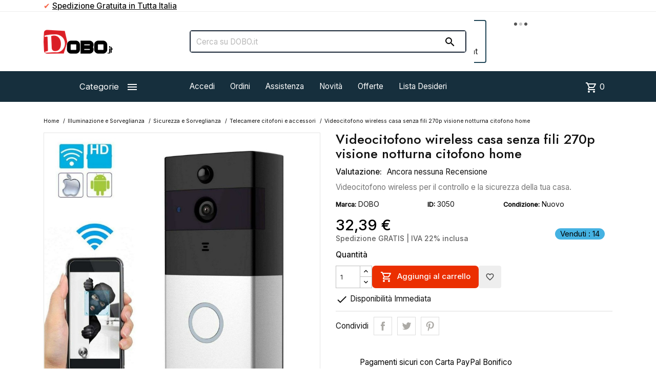

--- FILE ---
content_type: text/html; charset=utf-8
request_url: https://www.dobo.it/telecamere-citofoni-e-accessori/3050-videocitofono-wireless-casa-senza-fili-270p-visione-notturna-citofono-home-telecamere-citofoni-e-accessori-dobo-7439721985922.html?show=reviews
body_size: 26499
content:
<!DOCTYPE html><html lang=it-IT><head><meta charset=utf-8><meta content="ie=edge" http-equiv=x-ua-compatible><title>DOBO Videocitofono wireless casa senza fili 270p visione notturna c...</title><meta content="Videocitofono wireless per il controllo e la sicurezza della tua casa. L&#039;obiettivo grandangolare, la videocamera HD e la visione notturna a infrarossi ti aiu..." name=description><meta content="Videocitofono wireless casa senza fili 270p visione notturna citofono home DOBO category_name" name=keywords><link href=https://www.dobo.it/telecamere-citofoni-e-accessori/3050-videocitofono-wireless-casa-senza-fili-270p-visione-notturna-citofono-home-telecamere-citofoni-e-accessori-dobo-7439721985922.html rel=canonical><script type=application/ld+json>{
    "@context": "https://schema.org",
    "@type": "Organization",
    "name" : "DOBO",
    "url" : "https://www.dobo.it/",
          "logo": {
        "@type": "ImageObject",
        "url":"https://www.dobo.it/img/logo-1767966084.jpg"
      }
      }</script><script type=application/ld+json>{
    "@context": "https://schema.org",
    "@type": "WebPage",
    "isPartOf": {
      "@type": "WebSite",
      "url":  "https://www.dobo.it/",
      "name": "DOBO"
    },
    "name": "DOBO Videocitofono wireless casa senza fili 270p visione notturna c...",
    "url":  "https://www.dobo.it/telecamere-citofoni-e-accessori/3050-videocitofono-wireless-casa-senza-fili-270p-visione-notturna-citofono-home-telecamere-citofoni-e-accessori-dobo-7439721985922.html?show=reviews"
  }</script><script type=application/ld+json>{
      "@context": "https://schema.org",
      "@type": "BreadcrumbList",
      "itemListElement": [
                  {
            "@type": "ListItem",
            "position": 1,
            "name": "Home",
            "item": "https://www.dobo.it/"
          },                  {
            "@type": "ListItem",
            "position": 2,
            "name": "Illuminazione e Sorveglianza",
            "item": "https://www.dobo.it/48-illuminazione-e-sorveglianza"
          },                  {
            "@type": "ListItem",
            "position": 3,
            "name": "Sicurezza e Sorveglianza",
            "item": "https://www.dobo.it/52-sicurezza-e-sorveglianza"
          },                  {
            "@type": "ListItem",
            "position": 4,
            "name": "Telecamere citofoni e accessori",
            "item": "https://www.dobo.it/119-telecamere-citofoni-e-accessori"
          },                  {
            "@type": "ListItem",
            "position": 5,
            "name": "Videocitofono wireless casa senza fili 270p visione notturna citofono home",
            "item": "https://www.dobo.it/telecamere-citofoni-e-accessori/3050-videocitofono-wireless-casa-senza-fili-270p-visione-notturna-citofono-home-telecamere-citofoni-e-accessori-dobo-7439721985922.html"
          }              ]
    }</script><script type=application/ld+json>{
    "@context": "https://schema.org/",
    "@type":"Product",     "name": "Videocitofono wireless casa senza fili 270p visione notturna citofono home",
    "description": "Videocitofono wireless per il controllo e la sicurezza della tua casa. L&#039;obiettivo grandangolare, la videocamera HD e la visione notturna a infrarossi ti aiu...",
    "category": "Telecamere citofoni e accessori",
    "image" :"https://www.dobo.it/12155-home_default/videocitofono-wireless-casa-senza-fili-270p-visione-notturna-citofono-home-telecamere-citofoni-e-accessori-dobo.jpg",    "sku": "3050",
    "mpn": "3050"
    ,"gtin13": "7439721985922"
        ,
    "brand": {
      "@type": "Thing",
      "name": "DOBO"
    }
    ,

    
            "aggregateRating": {
        "@type": "AggregateRating",
        "ratingValue": "",
        "ratingCount": "0",
        "worstRating": "1",
        "bestRating": "5"
        },
        "review":
        [
          {
            "@type": "Review",
            "reviewRating": {
            "@type": "Rating",
            "ratingValue": 
            },
            "name": "Videocitofono wireless casa senza fili 270p visione notturna citofono home",
            "author": {
            "@type": "Person",
            "name": ""
            }
            }
                              ]
    
            ,
    "offers": {
      "@type": "Offer",
      "priceCurrency": "EUR",
      "name": "Videocitofono wireless casa senza fili 270p visione notturna citofono home",
      "price": "32.385024",
      "url": "https://www.dobo.it/telecamere-citofoni-e-accessori/3050-videocitofono-wireless-casa-senza-fili-270p-visione-notturna-citofono-home-telecamere-citofoni-e-accessori-dobo-7439721985922.html",
      "priceValidUntil": "2026-02-05",
              "image": ["https://www.dobo.it/12152-large_default/videocitofono-wireless-casa-senza-fili-270p-visione-notturna-citofono-home-telecamere-citofoni-e-accessori-dobo.jpg","https://www.dobo.it/12153-large_default/videocitofono-wireless-casa-senza-fili-270p-visione-notturna-citofono-home-telecamere-citofoni-e-accessori-dobo.jpg","https://www.dobo.it/12154-large_default/videocitofono-wireless-casa-senza-fili-270p-visione-notturna-citofono-home-telecamere-citofoni-e-accessori-dobo.jpg","https://www.dobo.it/12155-large_default/videocitofono-wireless-casa-senza-fili-270p-visione-notturna-citofono-home-telecamere-citofoni-e-accessori-dobo.jpg"],
            "sku": "3050",
      "mpn": "3050",
      "gtin13": "7439721985922",                                        "availability": "https://schema.org/InStock",
      "seller": {
        "@type": "Organization",
        "name": "DOBO"
      }
    }
      }</script><meta content="DOBO Videocitofono wireless casa senza fili 270p visione notturna c..." property=og:title><meta content="Videocitofono wireless per il controllo e la sicurezza della tua casa. L&#039;obiettivo grandangolare, la videocamera HD e la visione notturna a infrarossi ti aiu..." property=og:description><meta content="https://www.dobo.it/telecamere-citofoni-e-accessori/3050-videocitofono-wireless-casa-senza-fili-270p-visione-notturna-citofono-home-telecamere-citofoni-e-accessori-dobo-7439721985922.html?show=reviews" property=og:url><meta content=DOBO property=og:site_name><meta content="width=device-width, initial-scale=1" name=viewport><link href=https://www.dobo.it/img/favicon.ico?1767966084 rel=icon type=image/vnd.microsoft.icon><link href=https://www.dobo.it/img/favicon.ico?1767966084 rel="shortcut icon" type=image/x-icon><link href=https://www.dobo.it/themes/MegaShop/assets/cache/theme-13835c1137.css rel=stylesheet><link href=https://fonts.googleapis.com rel=preconnect><link crossorigin="" href=https://fonts.gstatic.com rel=preconnect><link href="https://fonts.googleapis.com/css2?family=Inter:wght@400;500&family=Jost:wght@500&display=swap" rel=stylesheet><link href="https://fonts.googleapis.com/icon?family=Material+Icons+Outlined" rel=stylesheet><script>var TptnCdDays = "Giorni";
        var TptnCdHrs = "Ore";
        var TptnCdMins = "Min";
        var TptnCdSecs = "Sec";
        var blockwishlistController = "https:\/\/www.dobo.it\/module\/blockwishlist\/action";
        var customerwalleturl = "https:\/\/www.dobo.it\/module\/wkcustomerwallet\/customerwalletdetails";
        var hiAcceptedCookies = {"1":false,"2":false,"3":false,"4":false,"5":false};
        var hiCookieGoogleConsentSettings = {"consentMode":false,"adStorageDefaultValue":"granted","analyticsStorageDefaultValue":"granted","adStorageCookieType":5,"analyticsStorageCookieType":4,"adsDataRedaction":false,"urlPassthrough":false,"adUserDataDefaultValue":"denied","adUserDataCookieType":0,"adPersonalizationDefaultValue":"denied","adPersonalizationCookieType":0,"functionalityStorageDefaultValue":"denied","personalizationStorageDefaultValue":"denied","securityStorageDefaultValue":"denied","cookiesAccepted":0,"adStorageCookieTypeGranted":"denied","analyticsStorageCookieTypeGranted":"denied","adUserDataCookieTypeGranted":"denied","adPersonalizationCookieTypeGranted":"denied","functionalityStorageCookieTypeGranted":"denied","personalizationStorageCookieTypeGranted":"denied","securityStorageCookieTypeGranted":"denied"};
        var prestashop = {"cart":{"products":[],"totals":{"total":{"type":"total","label":"Totale","amount":0,"value":"0,00\u00a0\u20ac"},"total_including_tax":{"type":"total","label":"Totale (tasse incl.)","amount":0,"value":"0,00\u00a0\u20ac"},"total_excluding_tax":{"type":"total","label":"Totale (tasse escl.)","amount":0,"value":"0,00\u00a0\u20ac"}},"subtotals":{"products":{"type":"products","label":"Totale parziale","amount":0,"value":"0,00\u00a0\u20ac"},"discounts":null,"shipping":{"type":"shipping","label":"Spedizione","amount":0,"value":""},"tax":null},"products_count":0,"summary_string":"0 articoli","vouchers":{"allowed":1,"added":[]},"discounts":[],"minimalPurchase":0,"minimalPurchaseRequired":""},"currency":{"id":2,"name":"Euro","iso_code":"EUR","iso_code_num":"978","sign":"\u20ac"},"customer":{"lastname":"","firstname":"","email":null,"birthday":"0000-00-00","newsletter":"0","newsletter_date_add":"0000-00-00 00:00:00","optin":"0","website":null,"company":null,"siret":null,"ape":null,"is_logged":false,"gender":{"type":null,"name":null},"addresses":[]},"language":{"name":"Italiano (Italian)","iso_code":"it","locale":"it-IT","language_code":"it-it","is_rtl":"0","date_format_lite":"d\/m\/Y","date_format_full":"d\/m\/Y H:i:s","id":2},"page":{"title":"","canonical":"https:\/\/www.dobo.it\/telecamere-citofoni-e-accessori\/3050-videocitofono-wireless-casa-senza-fili-270p-visione-notturna-citofono-home-telecamere-citofoni-e-accessori-dobo-7439721985922.html","meta":{"title":"DOBO Videocitofono wireless casa senza fili 270p visione notturna c...","description":"Videocitofono wireless per il controllo e la sicurezza della tua casa. L'obiettivo grandangolare, la videocamera HD e la visione notturna a infrarossi ti aiu...","keywords":"Videocitofono wireless casa senza fili 270p visione notturna citofono home DOBO category_name","robots":"index"},"page_name":"product","body_classes":{"lang-it":true,"lang-rtl":false,"country-IT":true,"currency-EUR":true,"layout-full-width":true,"page-product":true,"tax-display-enabled":true,"product-id-3050":true,"product-Videocitofono wireless casa senza fili 270p visione notturna citofono home":true,"product-id-category-119":true,"product-id-manufacturer-4":true,"product-id-supplier-0":true,"product-available-for-order":true},"admin_notifications":[]},"shop":{"name":"DOBO","logo":"https:\/\/www.dobo.it\/img\/logo-1767966084.jpg","stores_icon":"https:\/\/www.dobo.it\/img\/logo_stores.png","favicon":"https:\/\/www.dobo.it\/img\/favicon.ico"},"urls":{"base_url":"https:\/\/www.dobo.it\/","current_url":"https:\/\/www.dobo.it\/telecamere-citofoni-e-accessori\/3050-videocitofono-wireless-casa-senza-fili-270p-visione-notturna-citofono-home-telecamere-citofoni-e-accessori-dobo-7439721985922.html?show=reviews","shop_domain_url":"https:\/\/www.dobo.it","img_ps_url":"https:\/\/www.dobo.it\/img\/","img_cat_url":"https:\/\/www.dobo.it\/img\/c\/","img_lang_url":"https:\/\/www.dobo.it\/img\/l\/","img_prod_url":"https:\/\/www.dobo.it\/img\/p\/","img_manu_url":"https:\/\/www.dobo.it\/img\/m\/","img_sup_url":"https:\/\/www.dobo.it\/img\/su\/","img_ship_url":"https:\/\/www.dobo.it\/img\/s\/","img_store_url":"https:\/\/www.dobo.it\/img\/st\/","img_col_url":"https:\/\/www.dobo.it\/img\/co\/","img_url":"https:\/\/www.dobo.it\/themes\/MegaShop\/assets\/img\/","css_url":"https:\/\/www.dobo.it\/themes\/MegaShop\/assets\/css\/","js_url":"https:\/\/www.dobo.it\/themes\/MegaShop\/assets\/js\/","pic_url":"https:\/\/www.dobo.it\/upload\/","pages":{"address":"https:\/\/www.dobo.it\/indirizzo","addresses":"https:\/\/www.dobo.it\/indirizzi","authentication":"https:\/\/www.dobo.it\/login","cart":"https:\/\/www.dobo.it\/carrello","category":"https:\/\/www.dobo.it\/index.php?controller=category","cms":"https:\/\/www.dobo.it\/index.php?controller=cms","contact":"https:\/\/www.dobo.it\/contattaci","discount":"https:\/\/www.dobo.it\/sconto","guest_tracking":"https:\/\/www.dobo.it\/ospite-monitoraggio","history":"https:\/\/www.dobo.it\/storico-ordini","identity":"https:\/\/www.dobo.it\/dettagli","index":"https:\/\/www.dobo.it\/","my_account":"https:\/\/www.dobo.it\/account","order_confirmation":"https:\/\/www.dobo.it\/conferma-ordine","order_detail":"https:\/\/www.dobo.it\/index.php?controller=order-detail","order_follow":"https:\/\/www.dobo.it\/segui-il-tuo-ordine","order":"https:\/\/www.dobo.it\/ordine","order_return":"https:\/\/www.dobo.it\/index.php?controller=order-return","order_slip":"https:\/\/www.dobo.it\/nota-ordine","pagenotfound":"https:\/\/www.dobo.it\/index.php?controller=pagenotfound","password":"https:\/\/www.dobo.it\/recupera-password","pdf_invoice":"https:\/\/www.dobo.it\/index.php?controller=pdf-invoice","pdf_order_return":"https:\/\/www.dobo.it\/index.php?controller=pdf-order-return","pdf_order_slip":"https:\/\/www.dobo.it\/index.php?controller=pdf-order-slip","prices_drop":"https:\/\/www.dobo.it\/index.php?controller=prices-drop","product":"https:\/\/www.dobo.it\/index.php?controller=product","search":"https:\/\/www.dobo.it\/cerca","sitemap":"https:\/\/www.dobo.it\/mappa-del-sito","stores":"https:\/\/www.dobo.it\/index.php?controller=stores","supplier":"https:\/\/www.dobo.it\/fornitori","register":"https:\/\/www.dobo.it\/login?create_account=1","order_login":"https:\/\/www.dobo.it\/ordine?login=1"},"alternative_langs":[],"theme_assets":"\/themes\/MegaShop\/assets\/","actions":{"logout":"https:\/\/www.dobo.it\/?mylogout="},"no_picture_image":{"bySize":{"small_default":{"url":"https:\/\/www.dobo.it\/img\/p\/it-default-small_default.jpg","width":98,"height":98},"cart_default":{"url":"https:\/\/www.dobo.it\/img\/p\/it-default-cart_default.jpg","width":125,"height":125},"home_default":{"url":"https:\/\/www.dobo.it\/img\/p\/it-default-home_default.jpg","width":220,"height":220},"large_default":{"url":"https:\/\/www.dobo.it\/img\/p\/it-default-large_default.jpg","width":800,"height":800}},"small":{"url":"https:\/\/www.dobo.it\/img\/p\/it-default-small_default.jpg","width":98,"height":98},"medium":{"url":"https:\/\/www.dobo.it\/img\/p\/it-default-home_default.jpg","width":220,"height":220},"large":{"url":"https:\/\/www.dobo.it\/img\/p\/it-default-large_default.jpg","width":800,"height":800},"legend":""}},"configuration":{"display_taxes_label":true,"display_prices_tax_incl":false,"is_catalog":false,"show_prices":true,"opt_in":{"partner":false},"quantity_discount":{"type":"discount","label":"Sconto unit\u00e0"},"voucher_enabled":1,"return_enabled":1},"field_required":[],"breadcrumb":{"links":[{"title":"Home","url":"https:\/\/www.dobo.it\/"},{"title":"Illuminazione e Sorveglianza","url":"https:\/\/www.dobo.it\/48-illuminazione-e-sorveglianza"},{"title":"Sicurezza e Sorveglianza","url":"https:\/\/www.dobo.it\/52-sicurezza-e-sorveglianza"},{"title":"Telecamere citofoni e accessori","url":"https:\/\/www.dobo.it\/119-telecamere-citofoni-e-accessori"},{"title":"Videocitofono wireless casa senza fili 270p visione notturna citofono home","url":"https:\/\/www.dobo.it\/telecamere-citofoni-e-accessori\/3050-videocitofono-wireless-casa-senza-fili-270p-visione-notturna-citofono-home-telecamere-citofoni-e-accessori-dobo-7439721985922.html"}],"count":5},"link":{"protocol_link":"https:\/\/","protocol_content":"https:\/\/"},"time":1768979452,"static_token":"2804b8c684063e0a23abe07a8899f21f","token":"7798bbe6efd721d23c6a2dee36d085cb","debug":false};
        var productsAlreadyTagged = [];
        var psemailsubscription_subscription = "https:\/\/www.dobo.it\/module\/ps_emailsubscription\/subscription";
        var psr_icon_color = "#435b72";
        var removeFromWishlistUrl = "https:\/\/www.dobo.it\/module\/blockwishlist\/action?action=deleteProductFromWishlist";
        var wishlistAddProductToCartUrl = "https:\/\/www.dobo.it\/module\/blockwishlist\/action?action=addProductToCart";
        var wishlistUrl = "https:\/\/www.dobo.it\/module\/blockwishlist\/view";
        var wkcheckout = 0;</script><style>.dynhook { position: relative;overflow: hidden;}
.dynhook::after { content: "";position: absolute;top: 0;left: -200px;width: 200px;height: 100%;background: linear-gradient(120deg,transparent,rgba(255, 255, 255, 0.4),transparent);animation: jpresta-reflect 1s infinite;pointer-events: none;z-index: 99999; }
@keyframes jpresta-reflect { 100% { left: 100%; }}
.dynhook::before { content: "";position: absolute;top: 5px;left: 50%;width: 6px;height: 6px;border-radius: 50%;background: #555;box-shadow: 10px 0 0 #555, 20px 0 0 #555;animation: jpresta-dots 1.2s infinite linear;pointer-events: none; }
@keyframes jpresta-dots { 0% { box-shadow: 10px 0 0 #555, 20px 0 0 #555; } 33% { box-shadow: 10px 0 0 transparent, 20px 0 0 #555; } 66% { box-shadow: 10px 0 0 #555, 20px 0 0 transparent; } 100% { box-shadow: 10px 0 0 #555, 20px 0 0 #555; } }</style><style>.dynhook{display:inline-block;}</style><script>var jprestaUpdateCartDirectly = 1;
                var jprestaUseCreativeElements = 0;</script><script>pcRunDynamicModulesJs = function() {
// Autoconf - 2025-12-02T09:20:43+00:00
// ps_shoppingcart
// Cart is refreshed from HTML to be faster
// estimateddelivery
if (typeof displayProductEta === 'function') {displayProductEta();}
// blockwishlist
if (typeof productsAlreadyTagged != 'undefined') {
    productsAlreadyTagged.forEach(function(product) {
        let selector = `[data-id-product="${product.id_product}"] .wishlist-button-add`;
        let elements = document.querySelectorAll(selector); 
        elements.forEach(function(element) {
            if (element && element.__vue__) {
                element.__vue__.toggleCheck();
                element.__vue__.idList = parseInt(product.id_wishlist);
            }
        });
    });
}
prestashop.customer=prestashop_pc.customer;
// hicookielaw
if (typeof initHicookie !== 'undefined' && typeof hiCookieLaw !== 'undefined') {initHicookie();}
$(document).on('click', '.hi-cookie-btn', function() {
    document.cookie = "jpresta_cache_context=;path=/;expires=Thu, 01 Jan 1970 00:00:00 GMT";
});
// revws
$('[data-revws-create-trigger]').click(function (e) {
    e.preventDefault();
    var productId = parseInt($(this).data('revws-create-trigger'), 10);
    window.revws({
        type: 'TRIGGER_CREATE_REVIEW'
        , productId: productId
    })
});

$(".prodcrsl").slick({
    autoplay: TptnCrslAutoplay,
    infinite: !1,
    slidesToShow: 4,
    accessibility: 1,
    nextArrow: '',
    prevArrow: '',
    responsive: [{
        breakpoint: 1200,
        settings: {
            slidesToShow: 3
        }
    }, {
        breakpoint: 992,
        settings: {
            slidesToShow: 3
        }
    }, {
        breakpoint: 768,
        settings: {
            slidesToShow: 2
        }
    }]
});
};</script><script>var tptntopbkg_default = '162f3d',
	tptntitlebkg_default = '162f3d',
	tptncartbkg_default = '162f3d',
	tptnpnameclr_default = '000000',
	tptnpriceclr_default = '000000',
	tptnnewbkg_default = '2AC97A',
	tptnsalebkg_default = 'fa6337',
	tptnbtnbkg_default = 'ff3136',
	TptnStickyLG = true,
	TptnStickySM = true,
	TptnBackTop = false,
	TptnCrslAutoplay = false;</script><style>#header .header-bottom,
	#header .mobile-header-bottom {background-color:#162f3d;}
	#header .dtmenu-title,
	#header .mbmenu-title,
	#search_filters_wrapper.filter-show .block-title,
	.crsl-title h2:before,
	.crsl-title h4:before {background-color:#162f3d;}
	.tptncountdown-wrapper .countdown-container {border-color:#162f3d;}
	#_desktop_blockcart-wrapper .m-toggle,
	.tptncart .minicart-title {background-color:#162f3d;}
	.product-title a {color:#000000;}
	.product-price-and-shipping .price,
	.product-price {color:#000000;}
	.product-flags .new {background-color:#2AC97A;}
	.product-flags .discount,
	.product-flags .on-sale {background-color:#fa6337;}
	.btn-primary {background-color:#ff3136;}</style><script>var ed_hours = 'ore';
    var ed_minutes = 'minuti';
    var ed_and = 'E';
    var ed_refresh = 'Il tempo limite di raccolta è stato raggiunto: ti preghiamo di aggiornare dal tuo browser per vedere la nuova data di consegna stimata';
    var ed_disable_cc = 0;
    var ed_has_combi = 0;
    var ed_placement = 5;
    var ed_sm = 1;</script><meta content=KJqmIkU5YoA78SZqe2wa-29KbXhalRJZf5hLsphUDl8 name=google-site-verification><meta content=0430BD16DC244CE116128D0464FEB176 name=msvalidate.01><meta content=d01797f59a54cede name=yandex-verification><meta content=f1b4a9fc659740fc129e name=wot-verification><meta content=lr-m-w-9y7ys485od8pin5yq9t-hdb3nbxx7us-d-sfp929tzzr5o6pkix5xhortodjhchdyrttaizm-4uy4rm16zvr2cf8tuov2a-pumgjri32s79gjwlp3ne3zkoq2 name=norton-safeweb-site-verification><style>.kboverlaygg {
        width: 100%;
        height: 100%;
        position: fixed;
        background: rgba(0,0,0,0.5);
        z-index: 9;
    }</style><script>var abd_ajax_url = '/index.php?fc=module&module=abandonedcart&controller=cron';</script><script>var ets_solo_callbackUrl = 'https://www.dobo.it/module/ets_sociallogin/oauth';</script><meta content=product property=og:type><meta content=https://www.dobo.it/12155-large_default/videocitofono-wireless-casa-senza-fili-270p-visione-notturna-citofono-home-telecamere-citofoni-e-accessori-dobo.jpg property=og:image><meta content=32.385024 property=product:pretax_price:amount><meta content=EUR property=product:pretax_price:currency><meta content=32.385024 property=product:price:amount><meta content=EUR property=product:price:currency> <body class="country-it currency-eur lang-it layout-full-width page-product product-available-for-order product-id-3050 product-id-category-119 product-id-manufacturer-4 product-id-supplier-0 product-videocitofono-wireless-casa-senza-fili-270p-visione-notturna-citofono-home tax-display-enabled" id=product><main><header id=header><div class=header-nav><div class=container><div class=hidden-sm-down id=tptnhtmlbox1><ul><li><span style=color:#f66547;>✔</span><strong> <span style=text-decoration:underline;>Spedizione Gratuita in Tutta Italia</span></strong> <li><strong><span style=color:#f66547;>✔</span> <span style=text-decoration:underline;>Assistenza Telefonica Post Vendita</span></strong> <li><strong><span style=color:#f66547;>✔</span> <span style=text-decoration:underline;>Paga in contanti direttamente al corriere</span> </strong> <li><strong><span style=color:#f66547;>✔</span> <span style=text-decoration:underline;>Paga in 3 rate senza interessi con PayPal Later</span></strong></ul></div><div class="dynhook pc_hookDisplayNav2_209" data-hook=DisplayNav2 data-hookargs="altern=2^" data-hooktype=m data-module=209 id=dyn69707bfc2ebd9><div class=loadingempty></div></div> </div> </div> <div class="header-top hidden-lg-down"><div class=container><div class=row><div class="col-xl-3 shop-logo" id=_desktop_shop-logo><a href=https://www.dobo.it/><img alt=DOBO class="img-fluid logo" height=47 src=https://www.dobo.it/img/logo-1767966084.jpg width=135> </a> </div> <div class="col-xl-6 tptnsearch" data-search-controller-url=//www.dobo.it/cerca id=_desktop_tptnsearch><form action=//www.dobo.it/cerca id=searchbox method=get><input name=controller type=hidden value=search> <input aria-label=Cerca name=s placeholder="Cerca su DOBO.it" type=text> <button type=submit><i class="material-icons search">&#xE8B6;</i> </button></form> </div><div class="dynhook pc_displayTop_15" data-hook=displayTop data-hookargs="" data-hooktype=w data-module=15 id=dyn69707bfc2f178><div class=loadingempty></div><div class="col-xl-3 user-info" id=_desktop_user-info><div class=login-register><div class=m-toggle><i class=material-icons>&#xE8A6;</i> <span class=m-toggle-title>Account</span></div> <ul class=dropdown-content><li><a href=https://www.dobo.it/account rel=nofollow title="Accedi al tuo account cliente"><i class=material-icons>&#xEA77;</i>Accedi</a> <li><a href="https://www.dobo.it/login?create_account=1" rel=nofollow title="Registra il tuo nuovo account cliente"><i class=material-icons>&#xEA4D;</i>Registrati</a></ul></div> </div></div> </div> </div> </div> <div class="header-bottom hidden-lg-down"><div class=container><div class=row><div class="col-xl-3 hidden-lg-down" id=tptndesktopmenu><div class=dtmenu><div class=dtmenu-title>Categorie<i class=material-icons>&#xE5D2;</i></div> <div class=dtmenu-list><ul class="menu right" id=megamenu><li data-depth=0><a href=https://www.dobo.it/328-🆕-articoli-personalizzati-🆕> 🆕 Articoli Personalizzati 🆕 </a> <ul><li data-depth=1><a href=https://www.dobo.it/329-abbigliamento-uomo-personalizzato> Abbigliamento Uomo Personalizzato </a> <ul><li data-depth=2><a href=https://www.dobo.it/330-t-shirt-uomo-personalizzate> T-shirt Uomo Personalizzate </a> <li data-depth=2><a href=https://www.dobo.it/331-felpe-uomo-personalizzate> Felpe Uomo Personalizzate </a> </ul> <li data-depth=1><a href=https://www.dobo.it/333-abbigliamento-donna-personalizzato> Abbigliamento Donna Personalizzato </a> <ul><li data-depth=2><a href=https://www.dobo.it/334-t-shirt-donna-personalizzate> T-shirt Donna Personalizzate </a> <li data-depth=2><a href=https://www.dobo.it/335-felpe-donna-personalizzate> Felpe Donna Personalizzate </a> </ul> <li data-depth=1><a href=https://www.dobo.it/336-abbigliamento-bimbi-personalizzato> Abbigliamento Bimbi Personalizzato </a> <ul><li data-depth=2><a href=https://www.dobo.it/337-t-shirt-bimbi-personalizzate> T-shirt Bimbi Personalizzate </a> <li data-depth=2><a href=https://www.dobo.it/338-felpe-bimbi-personalizzate> Felpe Bimbi Personalizzate </a> <li data-depth=2><a href=https://www.dobo.it/339-bavaglini-personalizzati> Bavaglini Personalizzati </a> </ul> <li data-depth=1><a href=https://www.dobo.it/346-prodotti-personalizzati-occasioni-speciali> Prodotti per Occasioni Speciali </a> <li data-depth=1><a href=https://www.dobo.it/340-accessori-personalizzati> Accessori Personalizzati </a> <ul><li data-depth=2><a href=https://www.dobo.it/332-gilet-personalizzati> Gilet Personalizzati </a> <li data-depth=2><a href=https://www.dobo.it/341-zainetti-personalizzati> Zainetti Personalizzati </a> <li data-depth=2><a href=https://www.dobo.it/342-tazze-e-borracce-personalizzate> Tazze e Borracce Personalizzate </a> <li data-depth=2><a href=https://www.dobo.it/343-puzzle-personalizzati> Puzzle Personalizzati </a> <li data-depth=2><a href=https://www.dobo.it/344-portachiavi-personalizzati> Portachiavi Personalizzati </a> <li data-depth=2><a href=https://www.dobo.it/345-calendari-personalizzati> Calendari Personalizzati </a> </ul> <li data-depth=1><a href=https://www.dobo.it/347-prodotti-personalizzati-da-lavoro> Prodotti Da Lavoro </a> </ul> <li data-depth=0><a href=https://www.dobo.it/58-salute-e-bellezza> Salute e bellezza </a> <ul><li data-depth=1><a href=https://www.dobo.it/59-cura-della-pelle> Cura della pelle </a> <li data-depth=1><a href=https://www.dobo.it/60-accessori-barba-e-capelli-> Accessori barba e capelli </a> <li data-depth=1><a href=https://www.dobo.it/61-manicure-e-pedicure> Manicure e Pedicure </a> <li data-depth=1><a href=https://www.dobo.it/62-make-up-e-accessori> Make Up e Accessori </a> <li data-depth=1><a href=https://www.dobo.it/63-benessere> Benessere </a> <li data-depth=1><a href=https://www.dobo.it/181-ortopedia-e-sanitaria> Ortopedia e sanitaria </a> <ul><li data-depth=2><a href=https://www.dobo.it/182-fasce-cinture-busti-e-tutori> Fasce Cinture Busti e Tutori </a> <li data-depth=2><a href=https://www.dobo.it/198-termometri-test-e-sterilizzatori> Termometri, Test e Sterilizzatori </a> <li data-depth=2><a href=https://www.dobo.it/218-plantari-e-cura-del-piede> Plantari e Cura del piede </a> </ul></ul> <li data-depth=0><a href=https://www.dobo.it/293-prima-infanzia> Prima Infanzia </a> <ul><li data-depth=1><a href=https://www.dobo.it/294-allattamento-e-accessori> Allattamento e Accessori </a> <ul><li data-depth=2><a href=https://www.dobo.it/295-allattamento-al-seno> Allattamento al seno </a> <li data-depth=2><a href=https://www.dobo.it/296-allattamento-artificiale> Allattamento Artificiale </a> </ul> <li data-depth=1><a href=https://www.dobo.it/297-bagnetto-e-igiene> Bagnetto e Igiene </a> <ul><li data-depth=2><a href=https://www.dobo.it/298-fasciatoi-e-vaschette> Fasciatoi e Vaschette </a> <li data-depth=2><a href=https://www.dobo.it/299-prodotti-per-la-cura> Prodotti per la Cura </a> </ul> <li data-depth=1><a href=https://www.dobo.it/316-alimentazione-e-accessori> Alimentazione e Accessori </a> <li data-depth=1><a href=https://www.dobo.it/300-coordinati-tessili> Coordinati Tessili </a> <li data-depth=1><a href=https://www.dobo.it/301-attività-e-intrattenimento> Attività e Intrattenimento </a> <ul><li data-depth=2><a href=https://www.dobo.it/302-giocattoli-sensoriali> Giocattoli Sensoriali </a> <li data-depth=2><a href=https://www.dobo.it/303-giochi-motori> Giochi Motori </a> <li data-depth=2><a href=https://www.dobo.it/304-intrattenimento-musicale> Intrattenimento Musicale </a> </ul> <li data-depth=1><a href=https://www.dobo.it/305-accessori-per-il-viaggio> Accessori per il Viaggio </a> </ul> <li data-depth=0><a href=https://www.dobo.it/67-casa-e-cucina> Casa e Cucina </a> <ul><li data-depth=1><a href=https://www.dobo.it/69-utensili-e-accessori-cucina> Utensili e accessori Cucina </a> <li data-depth=1><a href=https://www.dobo.it/215-elettrodomestici> Elettrodomestici </a> <ul><li data-depth=2><a href=https://www.dobo.it/68-aspirapolveri-scope-elettriche-e-ferri-da-stiro> Aspirapolveri Scope elettriche e Ferri da stiro </a> <li data-depth=2><a href=https://www.dobo.it/197-bilance-e-misuratori> Bilance e misuratori </a> <li data-depth=2><a href=https://www.dobo.it/221-piccoli-elettrodomestici> Piccoli Elettrodomestici </a> <li data-depth=2><a href=https://www.dobo.it/222-accessori-e-gadget-> Accessori e Gadget </a> </ul> <li data-depth=1><a href=https://www.dobo.it/71-climatizzazione-e-riscaldamento> Climatizzazione e riscaldamento </a> <li data-depth=1><a href=https://www.dobo.it/72-decorazioni-per-interni> Decorazioni per Interni </a> <li data-depth=1><a href=https://www.dobo.it/252-tappeti-ed-arazzi> Tappeti ed Arazzi </a> <li data-depth=1><a href=https://www.dobo.it/247-caffè-in-cialde-e-capsule-> Caffè in Cialde e Capsule </a> <li data-depth=1><a href=https://www.dobo.it/70-tazze-e-bicchieri> Tazze e bicchieri </a> <li data-depth=1><a href=https://www.dobo.it/229-tovaglie-e-biancheria> Tovaglie e biancheria </a> <ul><li data-depth=2><a href=https://www.dobo.it/230-accappatoi-asciugamani-e-teli> Accappatoi, asciugamani e teli </a> </ul> <li data-depth=1><a href=https://www.dobo.it/169-erogatori-e-dispenser> Erogatori e dispenser </a> <li data-depth=1><a href=https://www.dobo.it/177-articoli-per-fumatori> Articoli per fumatori </a> <li data-depth=1><a href=https://www.dobo.it/199-orologi-e-sveglie> Orologi e sveglie </a> <li data-depth=1><a href=https://www.dobo.it/213-bagno> Bagno </a> <li data-depth=1><a href=https://www.dobo.it/216-pulizia-bucato-e-diffusori-aromi> Pulizia Bucato e diffusori aromi </a> </ul> <li data-depth=0><a href=https://www.dobo.it/253-cibo-ed-alimenti-> Cibo ed Alimenti </a> <ul><li data-depth=1><a href=https://www.dobo.it/254-snack-salati> Snack Salati </a> <li data-depth=1><a href=https://www.dobo.it/255-snack-dolci> Snack Dolci </a> <li data-depth=1><a href=https://www.dobo.it/256-bevande> Bevande </a> <li data-depth=1><a href=https://www.dobo.it/257-condimenti> Condimenti </a> </ul> <li data-depth=0><a href=https://www.dobo.it/40-audio-video-e-telefonia> Audio Video e Telefonia </a> <ul><li data-depth=1><a href=https://www.dobo.it/132-casse-altoparlanti> Casse Altoparlanti </a> <li data-depth=1><a href=https://www.dobo.it/134-radio-hi-fi-e-amplificatori> Radio Hi-Fi e Amplificatori </a> <li data-depth=1><a href=https://www.dobo.it/151-alimentatori-caricatori-e-batterie> Alimentatori Caricatori e Batterie </a> <li data-depth=1><a href=https://www.dobo.it/161-telecomandi-e-accessori-tv> Telecomandi e Accessori TV </a> <li data-depth=1><a href=https://www.dobo.it/162-prese-adattatori-e-cavi> Prese adattatori e cavi </a> <li data-depth=1><a href=https://www.dobo.it/163-telecamere-e-accessori> Telecamere e accessori </a> <li data-depth=1><a href=https://www.dobo.it/165-microfoni-e-accessori> Microfoni e accessori </a> <li data-depth=1><a href=https://www.dobo.it/166-cuffie> Cuffie </a> <li data-depth=1><a href=https://www.dobo.it/171-supporti-e-stand> Supporti e stand </a> <li data-depth=1><a href=https://www.dobo.it/124-informatica> Informatica </a> <ul><li data-depth=2><a href=https://www.dobo.it/125-mouse-e-tastiere> Mouse e tastiere </a> <li data-depth=2><a href=https://www.dobo.it/126-accessori-per-tablet> Accessori per Tablet </a> <li data-depth=2><a href=https://www.dobo.it/127-archiviazione-dati> Archiviazione dati </a> <li data-depth=2><a href=https://www.dobo.it/128-modem-e-router> Modem e Router </a> <li data-depth=2><a href=https://www.dobo.it/140-accessori-pc-e-laptop> Accessori PC e laptop </a> <li data-depth=2><a href=https://www.dobo.it/141-console-e-accessori> Console e accessori </a> <li data-depth=2><a href=https://www.dobo.it/143-alimentatori-e-caricabatterie> Alimentatori e caricabatterie </a> <li data-depth=2><a href=https://www.dobo.it/152-hub-usb-multiprese-e-cavi> Hub USB multiprese e Cavi </a> </ul> <li data-depth=1><a href=https://www.dobo.it/42-telefonia-e-accessori-> Telefonia e Accessori </a> <ul><li data-depth=2><a href=https://www.dobo.it/43-cuffie-casse-e-auricolari> Cuffie Casse e Auricolari </a> <li data-depth=2><a href=https://www.dobo.it/44-cavi-> Cavi </a> <li data-depth=2><a href=https://www.dobo.it/45-pellicole-e-protezioni> Pellicole e Protezioni </a> <li data-depth=2><a href=https://www.dobo.it/46-supporti-stand-e-accessori> Supporti, Stand e accessori </a> <li data-depth=2><a href=https://www.dobo.it/139-telefoni-mobili-e-fissi> Telefoni mobili e fissi </a> <li data-depth=2><a href=https://www.dobo.it/142-caricabatterie-e-power-bank> Caricabatterie e Power Bank </a> <li data-depth=2><a href=https://www.dobo.it/186-walkie-talkie-e-smartwatch> Walkie Talkie e smartwatch </a> </ul></ul> <li data-depth=0><a href=https://www.dobo.it/42-telefonia-e-accessori-> Telefonia e Accessori </a> <ul><li data-depth=1><a href=https://www.dobo.it/43-cuffie-casse-e-auricolari> Cuffie Casse e Auricolari </a> <li data-depth=1><a href=https://www.dobo.it/44-cavi-> Cavi </a> <li data-depth=1><a href=https://www.dobo.it/45-pellicole-e-protezioni> Pellicole e Protezioni </a> <li data-depth=1><a href=https://www.dobo.it/46-supporti-stand-e-accessori> Supporti, Stand e accessori </a> <li data-depth=1><a href=https://www.dobo.it/139-telefoni-mobili-e-fissi> Telefoni mobili e fissi </a> <li data-depth=1><a href=https://www.dobo.it/142-caricabatterie-e-power-bank> Caricabatterie e Power Bank </a> <li data-depth=1><a href=https://www.dobo.it/186-walkie-talkie-e-smartwatch> Walkie Talkie e smartwatch </a> </ul> <li data-depth=0><a href=https://www.dobo.it/48-illuminazione-e-sorveglianza> Illuminazione e Sorveglianza </a> <ul><li data-depth=1><a href=https://www.dobo.it/51-torce-lanterne-e-lampade-portatili> Torce Lanterne e Lampade portatili </a> <li data-depth=1><a href=https://www.dobo.it/173-illuminazione-per-interni> Illuminazione per interni </a> <ul><li data-depth=2><a href=https://www.dobo.it/50-lampade-da-tavolo> Lampade da tavolo </a> <li data-depth=2><a href=https://www.dobo.it/175-lampadine-lampade-e-portalampade> Lampadine Lampade e portalampade </a> </ul> <li data-depth=1><a href=https://www.dobo.it/174-illuminazione-per-esterni> Illuminazione per esterni </a> <li data-depth=1><a href=https://www.dobo.it/52-sicurezza-e-sorveglianza> Sicurezza e Sorveglianza </a> <ul><li data-depth=2><a href=https://www.dobo.it/119-telecamere-citofoni-e-accessori> Telecamere citofoni e accessori </a> <li data-depth=2><a href=https://www.dobo.it/120-sensori-allarmi-e-antifurti> Sensori Allarmi e Antifurti </a> <li data-depth=2><a href=https://www.dobo.it/123-casseforti> Casseforti </a> </ul></ul> <li data-depth=0><a href=https://www.dobo.it/258-bricolage-e-fai-da-te> Bricolage e Fai da Te </a> <ul><li data-depth=1><a href=https://www.dobo.it/259-ferramenta> Ferramenta </a> <ul><li data-depth=2><a href=https://www.dobo.it/260-attrezzi-manuali> Attrezzi Manuali </a> <li data-depth=2><a href=https://www.dobo.it/118-nastri-adesivi-fascette-e-collanti> Nastri adesivi fascette e collanti </a> <li data-depth=2><a href=https://www.dobo.it/191-minuteria> Minuteria </a> <li data-depth=2><a href=https://www.dobo.it/153-saldatori-misuratori-e-tester> Saldatori, Misuratori e tester </a> <li data-depth=2><a href=https://www.dobo.it/261-torce-e-lampade> Torce e Lampade </a> <li data-depth=2><a href=https://www.dobo.it/262-serrature-e-casseforti> Serrature e Casseforti </a> <li data-depth=2><a href=https://www.dobo.it/214-staffe-cerniere-ganci-e-moschettoni> Staffe cerniere ganci e moschettoni </a> <li data-depth=2><a href=https://www.dobo.it/263-minuteria-old> Minuteria-old </a> <li data-depth=2><a href=https://www.dobo.it/264-arredo-per-officine> Arredo per Officine </a> </ul> <li data-depth=1><a href=https://www.dobo.it/265-materiale-elettrico> Materiale Elettrico </a> <li data-depth=1><a href=https://www.dobo.it/266-elettroutensili> Elettroutensili </a> <ul><li data-depth=2><a href=https://www.dobo.it/267-seghe-e-troncatrici> Seghe e Troncatrici </a> <li data-depth=2><a href=https://www.dobo.it/268-generatori-di-corrente> Generatori di Corrente </a> <li data-depth=2><a href=https://www.dobo.it/269-trapani-e-avvitatori> Trapani e Avvitatori </a> <li data-depth=2><a href=https://www.dobo.it/270-smerigliatrici-e-fresatrici> Smerigliatrici e Fresatrici </a> <li data-depth=2><a href=https://www.dobo.it/271-compressori-e-accessori> Compressori e Accessori </a> <li data-depth=2><a href=https://www.dobo.it/272-saldatrici-e-accessori> Saldatrici e Accessori </a> <li data-depth=2><a href=https://www.dobo.it/273-levigatrici-e-piallatrici> Levigatrici e Piallatrici </a> <li data-depth=2><a href=https://www.dobo.it/274-altri-elettroutensili> Altri Elettroutensili </a> </ul> <li data-depth=1><a href=https://www.dobo.it/275-lavelli-e-rubinetti> Lavelli e Rubinetti </a> <li data-depth=1><a href=https://www.dobo.it/276-abbigliamento-lavoro-e-dpi> Abbigliamento Lavoro e DPI </a> <li data-depth=1><a href=https://www.dobo.it/277-lampadine> Lampadine </a> <li data-depth=1><a href=https://www.dobo.it/278-pittura-e-accessori> Pittura e Accessori </a> <li data-depth=1><a href=https://www.dobo.it/326-fotovoltaico-ed-accessori> Fotovoltaico ed Accessori </a> </ul> <li data-depth=0><a href=https://www.dobo.it/279-giardinaggio-ed-esterni> Giardinaggio ed Esterni </a> <ul><li data-depth=1><a href=https://www.dobo.it/280-utensili-giardinaggio> Utensili Giardinaggio </a> <ul><li data-depth=2><a href=https://www.dobo.it/281-utensili-manuali-> Utensili Manuali </a> <li data-depth=2><a href=https://www.dobo.it/282-decespugliatore> Decespugliatore </a> <li data-depth=2><a href=https://www.dobo.it/283-soffiatori> Soffiatori </a> <li data-depth=2><a href=https://www.dobo.it/284-taglierba> Taglierba </a> <li data-depth=2><a href=https://www.dobo.it/285-motosega> Motosega </a> <li data-depth=2><a href=https://www.dobo.it/286-tagliasiepi> Tagliasiepi </a> </ul> <li data-depth=1><a href=https://www.dobo.it/287-arredamento-da-esterni> Arredamento da Esterni </a> <li data-depth=1><a href=https://www.dobo.it/288-accessori-giardinaggio> Accessori Giardinaggio </a> <li data-depth=1><a href=https://www.dobo.it/220-idraulica-e-irrigazione> Idraulica e Irrigazione </a> <li data-depth=1><a href=https://www.dobo.it/289-illuminazione-per-esterni> Illuminazione per Esterni </a> <li data-depth=1><a href=https://www.dobo.it/290-barbecue-e-accessori-> Barbecue e Accessori </a> <li data-depth=1><a href=https://www.dobo.it/291-insetticidi-e-repellenti> Insetticidi e Repellenti </a> <li data-depth=1><a href=https://www.dobo.it/292-piscine-e-accessori> Piscine e Accessori </a> </ul> <li data-depth=0><a href=https://www.dobo.it/57-auto-e-moto> Auto e moto </a> <ul><li data-depth=1><a href=https://www.dobo.it/87-accessori-auto-e-moto> Accessori Auto e Moto </a> <ul><li data-depth=2><a href=https://www.dobo.it/205-adesivi> Adesivi </a> <li data-depth=2><a href=https://www.dobo.it/207-manutenzione-e-sicurezza> Manutenzione e sicurezza </a> <li data-depth=2><a href=https://www.dobo.it/208-accessori-telefono> Accessori telefono </a> <li data-depth=2><a href=https://www.dobo.it/209-accessori-elettronici> Accessori elettronici </a> <li data-depth=2><a href=https://www.dobo.it/210-accessori-da-viaggio> Accessori da viaggio </a> <li data-depth=2><a href=https://www.dobo.it/211-tappezzeria-e-carrozzeria> Tappezzeria e carrozzeria </a> <li data-depth=2><a href=https://www.dobo.it/219-moto-e-bici> Moto e Bici </a> </ul> <li data-depth=1><a href=https://www.dobo.it/88-spazzole-tergicristallo-> Spazzole Tergicristallo </a> <ul><li data-depth=2><a href=https://www.dobo.it/89-alfa-romeo> Alfa Romeo </a> <li data-depth=2><a href=https://www.dobo.it/90-audi> Audi </a> <li data-depth=2><a href=https://www.dobo.it/91-bmw> BMW </a> <li data-depth=2><a href=https://www.dobo.it/92-chevrolet> Chevrolet </a> <li data-depth=2><a href=https://www.dobo.it/93-citroen> Citroen </a> <li data-depth=2><a href=https://www.dobo.it/94-dacia> Dacia </a> <li data-depth=2><a href=https://www.dobo.it/95-daewoo> Daewoo </a> <li data-depth=2><a href=https://www.dobo.it/96-daihatsu> Daihatsu </a> <li data-depth=2><a href=https://www.dobo.it/97-fiat> Fiat </a> <li data-depth=2><a href=https://www.dobo.it/98-ford> Ford </a> <li data-depth=2><a href=https://www.dobo.it/99-hyundai> Hyundai </a> <li data-depth=2><a href=https://www.dobo.it/100-jeep> Jeep </a> <li data-depth=2><a href=https://www.dobo.it/101-kia> Kia </a> <li data-depth=2><a href=https://www.dobo.it/102-lancia> Lancia </a> <li data-depth=2><a href=https://www.dobo.it/103-land-rover> Land Rover </a> <li data-depth=2><a href=https://www.dobo.it/104-mercedes> Mercedes </a> <li data-depth=2><a href=https://www.dobo.it/105-mini> Mini </a> <li data-depth=2><a href=https://www.dobo.it/106-mitsubishi> Mitsubishi </a> <li data-depth=2><a href=https://www.dobo.it/107-nissan> Nissan </a> <li data-depth=2><a href=https://www.dobo.it/108-opel> Opel </a> <li data-depth=2><a href=https://www.dobo.it/109-peugeot> Peugeot </a> <li data-depth=2><a href=https://www.dobo.it/110-renault> Renault </a> <li data-depth=2><a href=https://www.dobo.it/111-seat> Seat </a> <li data-depth=2><a href=https://www.dobo.it/112-skoda> Skoda </a> <li data-depth=2><a href=https://www.dobo.it/113-smart> Smart </a> <li data-depth=2><a href=https://www.dobo.it/114-suzuki> Suzuki </a> <li data-depth=2><a href=https://www.dobo.it/115-toyota> Toyota </a> <li data-depth=2><a href=https://www.dobo.it/116-volkswagen> Volkswagen </a> <li data-depth=2><a href=https://www.dobo.it/117-volvo> Volvo </a> </ul> <li data-depth=1><a href=https://www.dobo.it/144-audio-ed-elettronica> Audio ed elettronica </a> <ul><li data-depth=2><a href=https://www.dobo.it/136-inverter> Inverter </a> <li data-depth=2><a href=https://www.dobo.it/145-casse-e-altoparlanti> Casse e Altoparlanti </a> <li data-depth=2><a href=https://www.dobo.it/146-autoradio-e-trasmettitori-fm> Autoradio e Trasmettitori FM </a> <li data-depth=2><a href=https://www.dobo.it/150-batterie-caricabatterie-e-cavi> Batterie, Caricabatterie e Cavi </a> </ul> <li data-depth=1><a href=https://www.dobo.it/172-fari-e-lampade-> Fari e Lampade </a> <li data-depth=1><a href=https://www.dobo.it/248-pulizia-e-manutenzione-> Pulizia e Manutenzione </a> </ul> <li data-depth=0><a href=https://www.dobo.it/64-animali-domestici> Animali domestici </a> <ul><li data-depth=1><a href=https://www.dobo.it/65-cura-degli-animali> Cura degli animali </a> <li data-depth=1><a href=https://www.dobo.it/66-accessori-per-animali> Accessori per animali </a> <li data-depth=1><a href=https://www.dobo.it/250-cibo-umido> Cibo Umido </a> <li data-depth=1><a href=https://www.dobo.it/251-cibo-secco> Cibo secco </a> </ul> <li data-depth=0><a href=https://www.dobo.it/237-scuola-e-ufficio> Scuola e Ufficio </a> <ul><li data-depth=1><a href=https://www.dobo.it/327-tutto-per-l-imballaggio> Tutto per l&#039;imballaggio </a> <li data-depth=1><a href=https://www.dobo.it/196-feste-e-occasioni-speciali> Feste e Occasioni speciali </a> <li data-depth=1><a href=https://www.dobo.it/212-cancelleria-e-prodotti-per-ufficio> Cancelleria </a> <li data-depth=1><a href=https://www.dobo.it/238-tutto-per-la-scuola> Tutto per la Scuola </a> </ul> <li data-depth=0><a href=https://www.dobo.it/53-sport-e-tempo-libero> Sport e Tempo libero </a> <ul><li data-depth=1><a href=https://www.dobo.it/54-fitness-e-palestra> Fitness e palestra </a> <li data-depth=1><a href=https://www.dobo.it/56-accessori-> Accessori </a> <li data-depth=1><a href=https://www.dobo.it/192-binocoli-e-strumenti-ottici> Binocoli e Strumenti ottici </a> <li data-depth=1><a href=https://www.dobo.it/194-accessori-da-viaggio> Accessori da Viaggio </a> <li data-depth=1><a href=https://www.dobo.it/55-abbigliamento-sportivo> Abbigliamento sportivo </a> </ul> <li data-depth=0><a href=https://www.dobo.it/231--vietato-ai-minori-> ❌ VIETATO AI MINORI ❌ </a> </ul> </div></div> </div> <div class=hidden-xl-up id=_desktop_tptnmobilemenu><div class=m-toggle><i class=material-icons>&#xE5D2;</i> <span class=m-toggle-title>Categorie</span></div> <div class=mbmenu><div class=mbmenu-title>Categorie<i class=material-icons>&#xE5CD;</i></div> <ul data-depth=0><li id=category-328><a data-depth=0 href=https://www.dobo.it/328-🆕-articoli-personalizzati-🆕><span class="float-xs-right hidden-xl-up"><span class="collapse-icons navbar-toggler" data-target=#mobile_menu_36980 data-toggle=collapse><i class="add material-icons">&#xE145;</i> <i class="material-icons remove">&#xE15B;</i></span> </span> 🆕 Articoli Personalizzati 🆕 </a> <div class=collapse id=mobile_menu_36980><ul data-depth=1><li id=category-329><a data-depth=1 href=https://www.dobo.it/329-abbigliamento-uomo-personalizzato><span class="float-xs-right hidden-xl-up"><span class="collapse-icons navbar-toggler" data-target=#mobile_menu_62939 data-toggle=collapse><i class="add material-icons">&#xE145;</i> <i class="material-icons remove">&#xE15B;</i></span> </span> Abbigliamento Uomo Personalizzato </a> <div class=collapse id=mobile_menu_62939><ul data-depth=2><li id=category-330><a data-depth=2 href=https://www.dobo.it/330-t-shirt-uomo-personalizzate> T-shirt Uomo Personalizzate </a> <li id=category-331><a data-depth=2 href=https://www.dobo.it/331-felpe-uomo-personalizzate> Felpe Uomo Personalizzate </a> </ul> </div> <li id=category-333><a data-depth=1 href=https://www.dobo.it/333-abbigliamento-donna-personalizzato><span class="float-xs-right hidden-xl-up"><span class="collapse-icons navbar-toggler" data-target=#mobile_menu_82151 data-toggle=collapse><i class="add material-icons">&#xE145;</i> <i class="material-icons remove">&#xE15B;</i></span> </span> Abbigliamento Donna Personalizzato </a> <div class=collapse id=mobile_menu_82151><ul data-depth=2><li id=category-334><a data-depth=2 href=https://www.dobo.it/334-t-shirt-donna-personalizzate> T-shirt Donna Personalizzate </a> <li id=category-335><a data-depth=2 href=https://www.dobo.it/335-felpe-donna-personalizzate> Felpe Donna Personalizzate </a> </ul> </div> <li id=category-336><a data-depth=1 href=https://www.dobo.it/336-abbigliamento-bimbi-personalizzato><span class="float-xs-right hidden-xl-up"><span class="collapse-icons navbar-toggler" data-target=#mobile_menu_12958 data-toggle=collapse><i class="add material-icons">&#xE145;</i> <i class="material-icons remove">&#xE15B;</i></span> </span> Abbigliamento Bimbi Personalizzato </a> <div class=collapse id=mobile_menu_12958><ul data-depth=2><li id=category-337><a data-depth=2 href=https://www.dobo.it/337-t-shirt-bimbi-personalizzate> T-shirt Bimbi Personalizzate </a> <li id=category-338><a data-depth=2 href=https://www.dobo.it/338-felpe-bimbi-personalizzate> Felpe Bimbi Personalizzate </a> <li id=category-339><a data-depth=2 href=https://www.dobo.it/339-bavaglini-personalizzati> Bavaglini Personalizzati </a> </ul> </div> <li id=category-346><a data-depth=1 href=https://www.dobo.it/346-prodotti-personalizzati-occasioni-speciali> Prodotti per Occasioni Speciali </a> <li id=category-340><a data-depth=1 href=https://www.dobo.it/340-accessori-personalizzati><span class="float-xs-right hidden-xl-up"><span class="collapse-icons navbar-toggler" data-target=#mobile_menu_5261 data-toggle=collapse><i class="add material-icons">&#xE145;</i> <i class="material-icons remove">&#xE15B;</i></span> </span> Accessori Personalizzati </a> <div class=collapse id=mobile_menu_5261><ul data-depth=2><li id=category-332><a data-depth=2 href=https://www.dobo.it/332-gilet-personalizzati> Gilet Personalizzati </a> <li id=category-341><a data-depth=2 href=https://www.dobo.it/341-zainetti-personalizzati> Zainetti Personalizzati </a> <li id=category-342><a data-depth=2 href=https://www.dobo.it/342-tazze-e-borracce-personalizzate> Tazze e Borracce Personalizzate </a> <li id=category-343><a data-depth=2 href=https://www.dobo.it/343-puzzle-personalizzati> Puzzle Personalizzati </a> <li id=category-344><a data-depth=2 href=https://www.dobo.it/344-portachiavi-personalizzati> Portachiavi Personalizzati </a> <li id=category-345><a data-depth=2 href=https://www.dobo.it/345-calendari-personalizzati> Calendari Personalizzati </a> </ul> </div> <li id=category-347><a data-depth=1 href=https://www.dobo.it/347-prodotti-personalizzati-da-lavoro> Prodotti Da Lavoro </a> </ul> </div> <li id=category-58><a data-depth=0 href=https://www.dobo.it/58-salute-e-bellezza><span class="float-xs-right hidden-xl-up"><span class="collapse-icons navbar-toggler" data-target=#mobile_menu_34036 data-toggle=collapse><i class="add material-icons">&#xE145;</i> <i class="material-icons remove">&#xE15B;</i></span> </span> Salute e bellezza </a> <div class=collapse id=mobile_menu_34036><ul data-depth=1><li id=category-59><a data-depth=1 href=https://www.dobo.it/59-cura-della-pelle> Cura della pelle </a> <li id=category-60><a data-depth=1 href=https://www.dobo.it/60-accessori-barba-e-capelli-> Accessori barba e capelli </a> <li id=category-61><a data-depth=1 href=https://www.dobo.it/61-manicure-e-pedicure> Manicure e Pedicure </a> <li id=category-62><a data-depth=1 href=https://www.dobo.it/62-make-up-e-accessori> Make Up e Accessori </a> <li id=category-63><a data-depth=1 href=https://www.dobo.it/63-benessere> Benessere </a> <li id=category-181><a data-depth=1 href=https://www.dobo.it/181-ortopedia-e-sanitaria><span class="float-xs-right hidden-xl-up"><span class="collapse-icons navbar-toggler" data-target=#mobile_menu_71424 data-toggle=collapse><i class="add material-icons">&#xE145;</i> <i class="material-icons remove">&#xE15B;</i></span> </span> Ortopedia e sanitaria </a> <div class=collapse id=mobile_menu_71424><ul data-depth=2><li id=category-182><a data-depth=2 href=https://www.dobo.it/182-fasce-cinture-busti-e-tutori> Fasce Cinture Busti e Tutori </a> <li id=category-198><a data-depth=2 href=https://www.dobo.it/198-termometri-test-e-sterilizzatori> Termometri, Test e Sterilizzatori </a> <li id=category-218><a data-depth=2 href=https://www.dobo.it/218-plantari-e-cura-del-piede> Plantari e Cura del piede </a> </ul> </div></ul> </div> <li id=category-293><a data-depth=0 href=https://www.dobo.it/293-prima-infanzia><span class="float-xs-right hidden-xl-up"><span class="collapse-icons navbar-toggler" data-target=#mobile_menu_94738 data-toggle=collapse><i class="add material-icons">&#xE145;</i> <i class="material-icons remove">&#xE15B;</i></span> </span> Prima Infanzia </a> <div class=collapse id=mobile_menu_94738><ul data-depth=1><li id=category-294><a data-depth=1 href=https://www.dobo.it/294-allattamento-e-accessori><span class="float-xs-right hidden-xl-up"><span class="collapse-icons navbar-toggler" data-target=#mobile_menu_79267 data-toggle=collapse><i class="add material-icons">&#xE145;</i> <i class="material-icons remove">&#xE15B;</i></span> </span> Allattamento e Accessori </a> <div class=collapse id=mobile_menu_79267><ul data-depth=2><li id=category-295><a data-depth=2 href=https://www.dobo.it/295-allattamento-al-seno> Allattamento al seno </a> <li id=category-296><a data-depth=2 href=https://www.dobo.it/296-allattamento-artificiale> Allattamento Artificiale </a> </ul> </div> <li id=category-297><a data-depth=1 href=https://www.dobo.it/297-bagnetto-e-igiene><span class="float-xs-right hidden-xl-up"><span class="collapse-icons navbar-toggler" data-target=#mobile_menu_71320 data-toggle=collapse><i class="add material-icons">&#xE145;</i> <i class="material-icons remove">&#xE15B;</i></span> </span> Bagnetto e Igiene </a> <div class=collapse id=mobile_menu_71320><ul data-depth=2><li id=category-298><a data-depth=2 href=https://www.dobo.it/298-fasciatoi-e-vaschette> Fasciatoi e Vaschette </a> <li id=category-299><a data-depth=2 href=https://www.dobo.it/299-prodotti-per-la-cura> Prodotti per la Cura </a> </ul> </div> <li id=category-316><a data-depth=1 href=https://www.dobo.it/316-alimentazione-e-accessori> Alimentazione e Accessori </a> <li id=category-300><a data-depth=1 href=https://www.dobo.it/300-coordinati-tessili> Coordinati Tessili </a> <li id=category-301><a data-depth=1 href=https://www.dobo.it/301-attività-e-intrattenimento><span class="float-xs-right hidden-xl-up"><span class="collapse-icons navbar-toggler" data-target=#mobile_menu_44056 data-toggle=collapse><i class="add material-icons">&#xE145;</i> <i class="material-icons remove">&#xE15B;</i></span> </span> Attività e Intrattenimento </a> <div class=collapse id=mobile_menu_44056><ul data-depth=2><li id=category-302><a data-depth=2 href=https://www.dobo.it/302-giocattoli-sensoriali> Giocattoli Sensoriali </a> <li id=category-303><a data-depth=2 href=https://www.dobo.it/303-giochi-motori> Giochi Motori </a> <li id=category-304><a data-depth=2 href=https://www.dobo.it/304-intrattenimento-musicale> Intrattenimento Musicale </a> </ul> </div> <li id=category-305><a data-depth=1 href=https://www.dobo.it/305-accessori-per-il-viaggio> Accessori per il Viaggio </a> </ul> </div> <li id=category-67><a data-depth=0 href=https://www.dobo.it/67-casa-e-cucina><span class="float-xs-right hidden-xl-up"><span class="collapse-icons navbar-toggler" data-target=#mobile_menu_37538 data-toggle=collapse><i class="add material-icons">&#xE145;</i> <i class="material-icons remove">&#xE15B;</i></span> </span> Casa e Cucina </a> <div class=collapse id=mobile_menu_37538><ul data-depth=1><li id=category-69><a data-depth=1 href=https://www.dobo.it/69-utensili-e-accessori-cucina> Utensili e accessori Cucina </a> <li id=category-215><a data-depth=1 href=https://www.dobo.it/215-elettrodomestici><span class="float-xs-right hidden-xl-up"><span class="collapse-icons navbar-toggler" data-target=#mobile_menu_86259 data-toggle=collapse><i class="add material-icons">&#xE145;</i> <i class="material-icons remove">&#xE15B;</i></span> </span> Elettrodomestici </a> <div class=collapse id=mobile_menu_86259><ul data-depth=2><li id=category-68><a data-depth=2 href=https://www.dobo.it/68-aspirapolveri-scope-elettriche-e-ferri-da-stiro> Aspirapolveri Scope elettriche e Ferri da stiro </a> <li id=category-197><a data-depth=2 href=https://www.dobo.it/197-bilance-e-misuratori> Bilance e misuratori </a> <li id=category-221><a data-depth=2 href=https://www.dobo.it/221-piccoli-elettrodomestici> Piccoli Elettrodomestici </a> <li id=category-222><a data-depth=2 href=https://www.dobo.it/222-accessori-e-gadget-> Accessori e Gadget </a> </ul> </div> <li id=category-71><a data-depth=1 href=https://www.dobo.it/71-climatizzazione-e-riscaldamento> Climatizzazione e riscaldamento </a> <li id=category-72><a data-depth=1 href=https://www.dobo.it/72-decorazioni-per-interni> Decorazioni per Interni </a> <li id=category-252><a data-depth=1 href=https://www.dobo.it/252-tappeti-ed-arazzi> Tappeti ed Arazzi </a> <li id=category-247><a data-depth=1 href=https://www.dobo.it/247-caffè-in-cialde-e-capsule-> Caffè in Cialde e Capsule </a> <li id=category-70><a data-depth=1 href=https://www.dobo.it/70-tazze-e-bicchieri> Tazze e bicchieri </a> <li id=category-229><a data-depth=1 href=https://www.dobo.it/229-tovaglie-e-biancheria><span class="float-xs-right hidden-xl-up"><span class="collapse-icons navbar-toggler" data-target=#mobile_menu_44041 data-toggle=collapse><i class="add material-icons">&#xE145;</i> <i class="material-icons remove">&#xE15B;</i></span> </span> Tovaglie e biancheria </a> <div class=collapse id=mobile_menu_44041><ul data-depth=2><li id=category-230><a data-depth=2 href=https://www.dobo.it/230-accappatoi-asciugamani-e-teli> Accappatoi, asciugamani e teli </a> </ul> </div> <li id=category-169><a data-depth=1 href=https://www.dobo.it/169-erogatori-e-dispenser> Erogatori e dispenser </a> <li id=category-177><a data-depth=1 href=https://www.dobo.it/177-articoli-per-fumatori> Articoli per fumatori </a> <li id=category-199><a data-depth=1 href=https://www.dobo.it/199-orologi-e-sveglie> Orologi e sveglie </a> <li id=category-213><a data-depth=1 href=https://www.dobo.it/213-bagno> Bagno </a> <li id=category-216><a data-depth=1 href=https://www.dobo.it/216-pulizia-bucato-e-diffusori-aromi> Pulizia Bucato e diffusori aromi </a> </ul> </div> <li id=category-253><a data-depth=0 href=https://www.dobo.it/253-cibo-ed-alimenti-><span class="float-xs-right hidden-xl-up"><span class="collapse-icons navbar-toggler" data-target=#mobile_menu_52935 data-toggle=collapse><i class="add material-icons">&#xE145;</i> <i class="material-icons remove">&#xE15B;</i></span> </span> Cibo ed Alimenti </a> <div class=collapse id=mobile_menu_52935><ul data-depth=1><li id=category-254><a data-depth=1 href=https://www.dobo.it/254-snack-salati> Snack Salati </a> <li id=category-255><a data-depth=1 href=https://www.dobo.it/255-snack-dolci> Snack Dolci </a> <li id=category-256><a data-depth=1 href=https://www.dobo.it/256-bevande> Bevande </a> <li id=category-257><a data-depth=1 href=https://www.dobo.it/257-condimenti> Condimenti </a> </ul> </div> <li id=category-40><a data-depth=0 href=https://www.dobo.it/40-audio-video-e-telefonia><span class="float-xs-right hidden-xl-up"><span class="collapse-icons navbar-toggler" data-target=#mobile_menu_32956 data-toggle=collapse><i class="add material-icons">&#xE145;</i> <i class="material-icons remove">&#xE15B;</i></span> </span> Audio Video e Telefonia </a> <div class=collapse id=mobile_menu_32956><ul data-depth=1><li id=category-132><a data-depth=1 href=https://www.dobo.it/132-casse-altoparlanti> Casse Altoparlanti </a> <li id=category-134><a data-depth=1 href=https://www.dobo.it/134-radio-hi-fi-e-amplificatori> Radio Hi-Fi e Amplificatori </a> <li id=category-151><a data-depth=1 href=https://www.dobo.it/151-alimentatori-caricatori-e-batterie> Alimentatori Caricatori e Batterie </a> <li id=category-161><a data-depth=1 href=https://www.dobo.it/161-telecomandi-e-accessori-tv> Telecomandi e Accessori TV </a> <li id=category-162><a data-depth=1 href=https://www.dobo.it/162-prese-adattatori-e-cavi> Prese adattatori e cavi </a> <li id=category-163><a data-depth=1 href=https://www.dobo.it/163-telecamere-e-accessori> Telecamere e accessori </a> <li id=category-165><a data-depth=1 href=https://www.dobo.it/165-microfoni-e-accessori> Microfoni e accessori </a> <li id=category-166><a data-depth=1 href=https://www.dobo.it/166-cuffie> Cuffie </a> <li id=category-171><a data-depth=1 href=https://www.dobo.it/171-supporti-e-stand> Supporti e stand </a> <li id=category-124><a data-depth=1 href=https://www.dobo.it/124-informatica><span class="float-xs-right hidden-xl-up"><span class="collapse-icons navbar-toggler" data-target=#mobile_menu_26770 data-toggle=collapse><i class="add material-icons">&#xE145;</i> <i class="material-icons remove">&#xE15B;</i></span> </span> Informatica </a> <div class=collapse id=mobile_menu_26770><ul data-depth=2><li id=category-125><a data-depth=2 href=https://www.dobo.it/125-mouse-e-tastiere> Mouse e tastiere </a> <li id=category-126><a data-depth=2 href=https://www.dobo.it/126-accessori-per-tablet> Accessori per Tablet </a> <li id=category-127><a data-depth=2 href=https://www.dobo.it/127-archiviazione-dati> Archiviazione dati </a> <li id=category-128><a data-depth=2 href=https://www.dobo.it/128-modem-e-router> Modem e Router </a> <li id=category-140><a data-depth=2 href=https://www.dobo.it/140-accessori-pc-e-laptop> Accessori PC e laptop </a> <li id=category-141><a data-depth=2 href=https://www.dobo.it/141-console-e-accessori> Console e accessori </a> <li id=category-143><a data-depth=2 href=https://www.dobo.it/143-alimentatori-e-caricabatterie> Alimentatori e caricabatterie </a> <li id=category-152><a data-depth=2 href=https://www.dobo.it/152-hub-usb-multiprese-e-cavi> Hub USB multiprese e Cavi </a> </ul> </div> <li id=category-42><a data-depth=1 href=https://www.dobo.it/42-telefonia-e-accessori-><span class="float-xs-right hidden-xl-up"><span class="collapse-icons navbar-toggler" data-target=#mobile_menu_56105 data-toggle=collapse><i class="add material-icons">&#xE145;</i> <i class="material-icons remove">&#xE15B;</i></span> </span> Telefonia e Accessori </a> <div class=collapse id=mobile_menu_56105><ul data-depth=2><li id=category-43><a data-depth=2 href=https://www.dobo.it/43-cuffie-casse-e-auricolari> Cuffie Casse e Auricolari </a> <li id=category-44><a data-depth=2 href=https://www.dobo.it/44-cavi-> Cavi </a> <li id=category-45><a data-depth=2 href=https://www.dobo.it/45-pellicole-e-protezioni> Pellicole e Protezioni </a> <li id=category-46><a data-depth=2 href=https://www.dobo.it/46-supporti-stand-e-accessori> Supporti, Stand e accessori </a> <li id=category-139><a data-depth=2 href=https://www.dobo.it/139-telefoni-mobili-e-fissi> Telefoni mobili e fissi </a> <li id=category-142><a data-depth=2 href=https://www.dobo.it/142-caricabatterie-e-power-bank> Caricabatterie e Power Bank </a> <li id=category-186><a data-depth=2 href=https://www.dobo.it/186-walkie-talkie-e-smartwatch> Walkie Talkie e smartwatch </a> </ul> </div></ul> </div> <li id=category-42><a data-depth=0 href=https://www.dobo.it/42-telefonia-e-accessori-><span class="float-xs-right hidden-xl-up"><span class="collapse-icons navbar-toggler" data-target=#mobile_menu_34006 data-toggle=collapse><i class="add material-icons">&#xE145;</i> <i class="material-icons remove">&#xE15B;</i></span> </span> Telefonia e Accessori </a> <div class=collapse id=mobile_menu_34006><ul data-depth=1><li id=category-43><a data-depth=1 href=https://www.dobo.it/43-cuffie-casse-e-auricolari> Cuffie Casse e Auricolari </a> <li id=category-44><a data-depth=1 href=https://www.dobo.it/44-cavi-> Cavi </a> <li id=category-45><a data-depth=1 href=https://www.dobo.it/45-pellicole-e-protezioni> Pellicole e Protezioni </a> <li id=category-46><a data-depth=1 href=https://www.dobo.it/46-supporti-stand-e-accessori> Supporti, Stand e accessori </a> <li id=category-139><a data-depth=1 href=https://www.dobo.it/139-telefoni-mobili-e-fissi> Telefoni mobili e fissi </a> <li id=category-142><a data-depth=1 href=https://www.dobo.it/142-caricabatterie-e-power-bank> Caricabatterie e Power Bank </a> <li id=category-186><a data-depth=1 href=https://www.dobo.it/186-walkie-talkie-e-smartwatch> Walkie Talkie e smartwatch </a> </ul> </div> <li id=category-48><a data-depth=0 href=https://www.dobo.it/48-illuminazione-e-sorveglianza><span class="float-xs-right hidden-xl-up"><span class="collapse-icons navbar-toggler" data-target=#mobile_menu_71167 data-toggle=collapse><i class="add material-icons">&#xE145;</i> <i class="material-icons remove">&#xE15B;</i></span> </span> Illuminazione e Sorveglianza </a> <div class=collapse id=mobile_menu_71167><ul data-depth=1><li id=category-51><a data-depth=1 href=https://www.dobo.it/51-torce-lanterne-e-lampade-portatili> Torce Lanterne e Lampade portatili </a> <li id=category-173><a data-depth=1 href=https://www.dobo.it/173-illuminazione-per-interni><span class="float-xs-right hidden-xl-up"><span class="collapse-icons navbar-toggler" data-target=#mobile_menu_34140 data-toggle=collapse><i class="add material-icons">&#xE145;</i> <i class="material-icons remove">&#xE15B;</i></span> </span> Illuminazione per interni </a> <div class=collapse id=mobile_menu_34140><ul data-depth=2><li id=category-50><a data-depth=2 href=https://www.dobo.it/50-lampade-da-tavolo> Lampade da tavolo </a> <li id=category-175><a data-depth=2 href=https://www.dobo.it/175-lampadine-lampade-e-portalampade> Lampadine Lampade e portalampade </a> </ul> </div> <li id=category-174><a data-depth=1 href=https://www.dobo.it/174-illuminazione-per-esterni> Illuminazione per esterni </a> <li id=category-52><a data-depth=1 href=https://www.dobo.it/52-sicurezza-e-sorveglianza><span class="float-xs-right hidden-xl-up"><span class="collapse-icons navbar-toggler" data-target=#mobile_menu_39753 data-toggle=collapse><i class="add material-icons">&#xE145;</i> <i class="material-icons remove">&#xE15B;</i></span> </span> Sicurezza e Sorveglianza </a> <div class=collapse id=mobile_menu_39753><ul data-depth=2><li id=category-119><a data-depth=2 href=https://www.dobo.it/119-telecamere-citofoni-e-accessori> Telecamere citofoni e accessori </a> <li id=category-120><a data-depth=2 href=https://www.dobo.it/120-sensori-allarmi-e-antifurti> Sensori Allarmi e Antifurti </a> <li id=category-123><a data-depth=2 href=https://www.dobo.it/123-casseforti> Casseforti </a> </ul> </div></ul> </div> <li id=category-258><a data-depth=0 href=https://www.dobo.it/258-bricolage-e-fai-da-te><span class="float-xs-right hidden-xl-up"><span class="collapse-icons navbar-toggler" data-target=#mobile_menu_50831 data-toggle=collapse><i class="add material-icons">&#xE145;</i> <i class="material-icons remove">&#xE15B;</i></span> </span> Bricolage e Fai da Te </a> <div class=collapse id=mobile_menu_50831><ul data-depth=1><li id=category-259><a data-depth=1 href=https://www.dobo.it/259-ferramenta><span class="float-xs-right hidden-xl-up"><span class="collapse-icons navbar-toggler" data-target=#mobile_menu_91625 data-toggle=collapse><i class="add material-icons">&#xE145;</i> <i class="material-icons remove">&#xE15B;</i></span> </span> Ferramenta </a> <div class=collapse id=mobile_menu_91625><ul data-depth=2><li id=category-260><a data-depth=2 href=https://www.dobo.it/260-attrezzi-manuali> Attrezzi Manuali </a> <li id=category-118><a data-depth=2 href=https://www.dobo.it/118-nastri-adesivi-fascette-e-collanti> Nastri adesivi fascette e collanti </a> <li id=category-191><a data-depth=2 href=https://www.dobo.it/191-minuteria> Minuteria </a> <li id=category-153><a data-depth=2 href=https://www.dobo.it/153-saldatori-misuratori-e-tester> Saldatori, Misuratori e tester </a> <li id=category-261><a data-depth=2 href=https://www.dobo.it/261-torce-e-lampade> Torce e Lampade </a> <li id=category-262><a data-depth=2 href=https://www.dobo.it/262-serrature-e-casseforti> Serrature e Casseforti </a> <li id=category-214><a data-depth=2 href=https://www.dobo.it/214-staffe-cerniere-ganci-e-moschettoni> Staffe cerniere ganci e moschettoni </a> <li id=category-263><a data-depth=2 href=https://www.dobo.it/263-minuteria-old> Minuteria-old </a> <li id=category-264><a data-depth=2 href=https://www.dobo.it/264-arredo-per-officine> Arredo per Officine </a> </ul> </div> <li id=category-265><a data-depth=1 href=https://www.dobo.it/265-materiale-elettrico> Materiale Elettrico </a> <li id=category-266><a data-depth=1 href=https://www.dobo.it/266-elettroutensili><span class="float-xs-right hidden-xl-up"><span class="collapse-icons navbar-toggler" data-target=#mobile_menu_7373 data-toggle=collapse><i class="add material-icons">&#xE145;</i> <i class="material-icons remove">&#xE15B;</i></span> </span> Elettroutensili </a> <div class=collapse id=mobile_menu_7373><ul data-depth=2><li id=category-267><a data-depth=2 href=https://www.dobo.it/267-seghe-e-troncatrici> Seghe e Troncatrici </a> <li id=category-268><a data-depth=2 href=https://www.dobo.it/268-generatori-di-corrente> Generatori di Corrente </a> <li id=category-269><a data-depth=2 href=https://www.dobo.it/269-trapani-e-avvitatori> Trapani e Avvitatori </a> <li id=category-270><a data-depth=2 href=https://www.dobo.it/270-smerigliatrici-e-fresatrici> Smerigliatrici e Fresatrici </a> <li id=category-271><a data-depth=2 href=https://www.dobo.it/271-compressori-e-accessori> Compressori e Accessori </a> <li id=category-272><a data-depth=2 href=https://www.dobo.it/272-saldatrici-e-accessori> Saldatrici e Accessori </a> <li id=category-273><a data-depth=2 href=https://www.dobo.it/273-levigatrici-e-piallatrici> Levigatrici e Piallatrici </a> <li id=category-274><a data-depth=2 href=https://www.dobo.it/274-altri-elettroutensili> Altri Elettroutensili </a> </ul> </div> <li id=category-275><a data-depth=1 href=https://www.dobo.it/275-lavelli-e-rubinetti> Lavelli e Rubinetti </a> <li id=category-276><a data-depth=1 href=https://www.dobo.it/276-abbigliamento-lavoro-e-dpi> Abbigliamento Lavoro e DPI </a> <li id=category-277><a data-depth=1 href=https://www.dobo.it/277-lampadine> Lampadine </a> <li id=category-278><a data-depth=1 href=https://www.dobo.it/278-pittura-e-accessori> Pittura e Accessori </a> <li id=category-326><a data-depth=1 href=https://www.dobo.it/326-fotovoltaico-ed-accessori> Fotovoltaico ed Accessori </a> </ul> </div> <li id=category-279><a data-depth=0 href=https://www.dobo.it/279-giardinaggio-ed-esterni><span class="float-xs-right hidden-xl-up"><span class="collapse-icons navbar-toggler" data-target=#mobile_menu_46108 data-toggle=collapse><i class="add material-icons">&#xE145;</i> <i class="material-icons remove">&#xE15B;</i></span> </span> Giardinaggio ed Esterni </a> <div class=collapse id=mobile_menu_46108><ul data-depth=1><li id=category-280><a data-depth=1 href=https://www.dobo.it/280-utensili-giardinaggio><span class="float-xs-right hidden-xl-up"><span class="collapse-icons navbar-toggler" data-target=#mobile_menu_22672 data-toggle=collapse><i class="add material-icons">&#xE145;</i> <i class="material-icons remove">&#xE15B;</i></span> </span> Utensili Giardinaggio </a> <div class=collapse id=mobile_menu_22672><ul data-depth=2><li id=category-281><a data-depth=2 href=https://www.dobo.it/281-utensili-manuali-> Utensili Manuali </a> <li id=category-282><a data-depth=2 href=https://www.dobo.it/282-decespugliatore> Decespugliatore </a> <li id=category-283><a data-depth=2 href=https://www.dobo.it/283-soffiatori> Soffiatori </a> <li id=category-284><a data-depth=2 href=https://www.dobo.it/284-taglierba> Taglierba </a> <li id=category-285><a data-depth=2 href=https://www.dobo.it/285-motosega> Motosega </a> <li id=category-286><a data-depth=2 href=https://www.dobo.it/286-tagliasiepi> Tagliasiepi </a> </ul> </div> <li id=category-287><a data-depth=1 href=https://www.dobo.it/287-arredamento-da-esterni> Arredamento da Esterni </a> <li id=category-288><a data-depth=1 href=https://www.dobo.it/288-accessori-giardinaggio> Accessori Giardinaggio </a> <li id=category-220><a data-depth=1 href=https://www.dobo.it/220-idraulica-e-irrigazione> Idraulica e Irrigazione </a> <li id=category-289><a data-depth=1 href=https://www.dobo.it/289-illuminazione-per-esterni> Illuminazione per Esterni </a> <li id=category-290><a data-depth=1 href=https://www.dobo.it/290-barbecue-e-accessori-> Barbecue e Accessori </a> <li id=category-291><a data-depth=1 href=https://www.dobo.it/291-insetticidi-e-repellenti> Insetticidi e Repellenti </a> <li id=category-292><a data-depth=1 href=https://www.dobo.it/292-piscine-e-accessori> Piscine e Accessori </a> </ul> </div> <li id=category-57><a data-depth=0 href=https://www.dobo.it/57-auto-e-moto><span class="float-xs-right hidden-xl-up"><span class="collapse-icons navbar-toggler" data-target=#mobile_menu_97807 data-toggle=collapse><i class="add material-icons">&#xE145;</i> <i class="material-icons remove">&#xE15B;</i></span> </span> Auto e moto </a> <div class=collapse id=mobile_menu_97807><ul data-depth=1><li id=category-87><a data-depth=1 href=https://www.dobo.it/87-accessori-auto-e-moto><span class="float-xs-right hidden-xl-up"><span class="collapse-icons navbar-toggler" data-target=#mobile_menu_73078 data-toggle=collapse><i class="add material-icons">&#xE145;</i> <i class="material-icons remove">&#xE15B;</i></span> </span> Accessori Auto e Moto </a> <div class=collapse id=mobile_menu_73078><ul data-depth=2><li id=category-205><a data-depth=2 href=https://www.dobo.it/205-adesivi> Adesivi </a> <li id=category-207><a data-depth=2 href=https://www.dobo.it/207-manutenzione-e-sicurezza> Manutenzione e sicurezza </a> <li id=category-208><a data-depth=2 href=https://www.dobo.it/208-accessori-telefono> Accessori telefono </a> <li id=category-209><a data-depth=2 href=https://www.dobo.it/209-accessori-elettronici> Accessori elettronici </a> <li id=category-210><a data-depth=2 href=https://www.dobo.it/210-accessori-da-viaggio> Accessori da viaggio </a> <li id=category-211><a data-depth=2 href=https://www.dobo.it/211-tappezzeria-e-carrozzeria> Tappezzeria e carrozzeria </a> <li id=category-219><a data-depth=2 href=https://www.dobo.it/219-moto-e-bici> Moto e Bici </a> </ul> </div> <li id=category-88><a data-depth=1 href=https://www.dobo.it/88-spazzole-tergicristallo-><span class="float-xs-right hidden-xl-up"><span class="collapse-icons navbar-toggler" data-target=#mobile_menu_44645 data-toggle=collapse><i class="add material-icons">&#xE145;</i> <i class="material-icons remove">&#xE15B;</i></span> </span> Spazzole Tergicristallo </a> <div class=collapse id=mobile_menu_44645><ul data-depth=2><li id=category-89><a data-depth=2 href=https://www.dobo.it/89-alfa-romeo> Alfa Romeo </a> <li id=category-90><a data-depth=2 href=https://www.dobo.it/90-audi> Audi </a> <li id=category-91><a data-depth=2 href=https://www.dobo.it/91-bmw> BMW </a> <li id=category-92><a data-depth=2 href=https://www.dobo.it/92-chevrolet> Chevrolet </a> <li id=category-93><a data-depth=2 href=https://www.dobo.it/93-citroen> Citroen </a> <li id=category-94><a data-depth=2 href=https://www.dobo.it/94-dacia> Dacia </a> <li id=category-95><a data-depth=2 href=https://www.dobo.it/95-daewoo> Daewoo </a> <li id=category-96><a data-depth=2 href=https://www.dobo.it/96-daihatsu> Daihatsu </a> <li id=category-97><a data-depth=2 href=https://www.dobo.it/97-fiat> Fiat </a> <li id=category-98><a data-depth=2 href=https://www.dobo.it/98-ford> Ford </a> <li id=category-99><a data-depth=2 href=https://www.dobo.it/99-hyundai> Hyundai </a> <li id=category-100><a data-depth=2 href=https://www.dobo.it/100-jeep> Jeep </a> <li id=category-101><a data-depth=2 href=https://www.dobo.it/101-kia> Kia </a> <li id=category-102><a data-depth=2 href=https://www.dobo.it/102-lancia> Lancia </a> <li id=category-103><a data-depth=2 href=https://www.dobo.it/103-land-rover> Land Rover </a> <li id=category-104><a data-depth=2 href=https://www.dobo.it/104-mercedes> Mercedes </a> <li id=category-105><a data-depth=2 href=https://www.dobo.it/105-mini> Mini </a> <li id=category-106><a data-depth=2 href=https://www.dobo.it/106-mitsubishi> Mitsubishi </a> <li id=category-107><a data-depth=2 href=https://www.dobo.it/107-nissan> Nissan </a> <li id=category-108><a data-depth=2 href=https://www.dobo.it/108-opel> Opel </a> <li id=category-109><a data-depth=2 href=https://www.dobo.it/109-peugeot> Peugeot </a> <li id=category-110><a data-depth=2 href=https://www.dobo.it/110-renault> Renault </a> <li id=category-111><a data-depth=2 href=https://www.dobo.it/111-seat> Seat </a> <li id=category-112><a data-depth=2 href=https://www.dobo.it/112-skoda> Skoda </a> <li id=category-113><a data-depth=2 href=https://www.dobo.it/113-smart> Smart </a> <li id=category-114><a data-depth=2 href=https://www.dobo.it/114-suzuki> Suzuki </a> <li id=category-115><a data-depth=2 href=https://www.dobo.it/115-toyota> Toyota </a> <li id=category-116><a data-depth=2 href=https://www.dobo.it/116-volkswagen> Volkswagen </a> <li id=category-117><a data-depth=2 href=https://www.dobo.it/117-volvo> Volvo </a> </ul> </div> <li id=category-144><a data-depth=1 href=https://www.dobo.it/144-audio-ed-elettronica><span class="float-xs-right hidden-xl-up"><span class="collapse-icons navbar-toggler" data-target=#mobile_menu_22545 data-toggle=collapse><i class="add material-icons">&#xE145;</i> <i class="material-icons remove">&#xE15B;</i></span> </span> Audio ed elettronica </a> <div class=collapse id=mobile_menu_22545><ul data-depth=2><li id=category-136><a data-depth=2 href=https://www.dobo.it/136-inverter> Inverter </a> <li id=category-145><a data-depth=2 href=https://www.dobo.it/145-casse-e-altoparlanti> Casse e Altoparlanti </a> <li id=category-146><a data-depth=2 href=https://www.dobo.it/146-autoradio-e-trasmettitori-fm> Autoradio e Trasmettitori FM </a> <li id=category-150><a data-depth=2 href=https://www.dobo.it/150-batterie-caricabatterie-e-cavi> Batterie, Caricabatterie e Cavi </a> </ul> </div> <li id=category-172><a data-depth=1 href=https://www.dobo.it/172-fari-e-lampade-> Fari e Lampade </a> <li id=category-248><a data-depth=1 href=https://www.dobo.it/248-pulizia-e-manutenzione-> Pulizia e Manutenzione </a> </ul> </div> <li id=category-64><a data-depth=0 href=https://www.dobo.it/64-animali-domestici><span class="float-xs-right hidden-xl-up"><span class="collapse-icons navbar-toggler" data-target=#mobile_menu_33655 data-toggle=collapse><i class="add material-icons">&#xE145;</i> <i class="material-icons remove">&#xE15B;</i></span> </span> Animali domestici </a> <div class=collapse id=mobile_menu_33655><ul data-depth=1><li id=category-65><a data-depth=1 href=https://www.dobo.it/65-cura-degli-animali> Cura degli animali </a> <li id=category-66><a data-depth=1 href=https://www.dobo.it/66-accessori-per-animali> Accessori per animali </a> <li id=category-250><a data-depth=1 href=https://www.dobo.it/250-cibo-umido> Cibo Umido </a> <li id=category-251><a data-depth=1 href=https://www.dobo.it/251-cibo-secco> Cibo secco </a> </ul> </div> <li id=category-237><a data-depth=0 href=https://www.dobo.it/237-scuola-e-ufficio><span class="float-xs-right hidden-xl-up"><span class="collapse-icons navbar-toggler" data-target=#mobile_menu_13057 data-toggle=collapse><i class="add material-icons">&#xE145;</i> <i class="material-icons remove">&#xE15B;</i></span> </span> Scuola e Ufficio </a> <div class=collapse id=mobile_menu_13057><ul data-depth=1><li id=category-327><a data-depth=1 href=https://www.dobo.it/327-tutto-per-l-imballaggio> Tutto per l&#039;imballaggio </a> <li id=category-196><a data-depth=1 href=https://www.dobo.it/196-feste-e-occasioni-speciali> Feste e Occasioni speciali </a> <li id=category-212><a data-depth=1 href=https://www.dobo.it/212-cancelleria-e-prodotti-per-ufficio> Cancelleria </a> <li id=category-238><a data-depth=1 href=https://www.dobo.it/238-tutto-per-la-scuola> Tutto per la Scuola </a> </ul> </div> <li id=category-53><a data-depth=0 href=https://www.dobo.it/53-sport-e-tempo-libero><span class="float-xs-right hidden-xl-up"><span class="collapse-icons navbar-toggler" data-target=#mobile_menu_32283 data-toggle=collapse><i class="add material-icons">&#xE145;</i> <i class="material-icons remove">&#xE15B;</i></span> </span> Sport e Tempo libero </a> <div class=collapse id=mobile_menu_32283><ul data-depth=1><li id=category-54><a data-depth=1 href=https://www.dobo.it/54-fitness-e-palestra> Fitness e palestra </a> <li id=category-56><a data-depth=1 href=https://www.dobo.it/56-accessori-> Accessori </a> <li id=category-192><a data-depth=1 href=https://www.dobo.it/192-binocoli-e-strumenti-ottici> Binocoli e Strumenti ottici </a> <li id=category-194><a data-depth=1 href=https://www.dobo.it/194-accessori-da-viaggio> Accessori da Viaggio </a> <li id=category-55><a data-depth=1 href=https://www.dobo.it/55-abbigliamento-sportivo> Abbigliamento sportivo </a> </ul> </div> <li id=category-231><a data-depth=0 href=https://www.dobo.it/231--vietato-ai-minori-> ❌ VIETATO AI MINORI ❌ </a> </ul></div></div><div class="col-xl-7 tptnheaderlinks" id=_desktop_tptnheaderlinks><div class=m-toggle><i class=material-icons>more_horiz</i> <span class="hidden-xl-up m-toggle-title">Aiuto</span></div> <ul><li><a href=https://www.dobo.it/account>Accedi</a> <li><a href="https://www.dobo.it/index.php?controller=history">Ordini</a> <li><a href=https://www.dobo.it/contattaci>Assistenza</a> <li><a href="https://www.dobo.it/index.php?controller=new-products">Novità</a> <li><a href="https://www.dobo.it/index.php?controller=prices-drop">Offerte</a> <li><a href=https://www.dobo.it/module/blockwishlist/lists>Lista Desideri </a></ul></div> <div class="col-xl-2 tptncart" id=_desktop_blockcart-wrapper><div class="blockcart cart-preview" data-refresh-url=//www.dobo.it/module/ps_shoppingcart/ajax><div class=m-toggle><span><i class=material-icons>shopping_cart</i><span class=cart-products-count>0</span></span> <span class="hidden-xl-up m-toggle-title">Carrello</span></div> <div class=minicart-body><div class=minicart-title>Carrello<i class=material-icons>&#xE5CD;</i></div> <span class=no-items>Il tuo carrello e’ ancora vuoto. Ci sono tantissimi prodotti che potrebbero interessarti su Dobo.it . Inizia subito a navigare tra le categorie e premi il tasto “Aggiungi al carrello” quando vedi qualcosa che ti piace.</span></div></div> </div><div class="dynhook pc_hookDisplayTop_209" data-hook=DisplayTop data-hookargs="altern=1^" data-hooktype=m data-module=209 id=dyn69707bfc312da><div class=loadingempty></div></div> </div> </div> </div> <div class="hidden-xl-up mobile-header"><div class=mobile-header-top><div class=shop-logo id=_mobile_shop-logo></div> <div class=tptnsearch id=_mobile_tptnsearch></div></div> <div class=mobile-header-bottom><div class=tptnmobilemenu id=_mobile_tptnmobilemenu></div> <div class=tptnheaderlinks id=_mobile_tptnheaderlinks></div> <div class=user-info id=_mobile_user-info></div> <div class=tptncart id=_mobile_blockcart-wrapper></div></div></div></header> <section id=wrapper><aside id=notifications><div class=container></div> </aside> <div class=container><nav class="breadcrumb hidden-sm-down" data-depth=5><ol><li><a href=https://www.dobo.it/><span>Home</span></a> <li><a href=https://www.dobo.it/48-illuminazione-e-sorveglianza><span>Illuminazione e Sorveglianza</span></a> <li><a href=https://www.dobo.it/52-sicurezza-e-sorveglianza><span>Sicurezza e Sorveglianza</span></a> <li><a href=https://www.dobo.it/119-telecamere-citofoni-e-accessori><span>Telecamere citofoni e accessori</span></a> <li><span>Videocitofono wireless casa senza fili 270p visione notturna citofono home</span> </ol> </nav> <div class=js-content-wrapper id=content-wrapper><section id=main><meta content=https://www.dobo.it/telecamere-citofoni-e-accessori/3050-videocitofono-wireless-casa-senza-fili-270p-visione-notturna-citofono-home-telecamere-citofoni-e-accessori-dobo-7439721985922.html> <div class="js-product-container product-container row"><div class=col-lg-6><section class=page-content id=content><ul class="js-product-flags product-flags"></ul> <div class="images-container js-images-container"><div class=product-cover><img alt="Videocitofono wireless casa senza fili 270p visione notturna citofono home" class="img-fluid js-qv-product-cover" height=800 loading=lazy src=https://www.dobo.it/12155-large_default/videocitofono-wireless-casa-senza-fili-270p-visione-notturna-citofono-home-telecamere-citofoni-e-accessori-dobo.jpg title="Videocitofono wireless casa senza fili 270p visione notturna citofono home" width=800> <div class="hidden-sm-down layer" data-target=#product-modal data-toggle=modal><i class="material-icons zoom-in">search</i> </div></div> <div class="js-qv-mask mask tptncarousel"><ul class="js-qv-product-images product-images thumbcrsl"><li class="js-thumb-container thumb-container"><img alt="Videocitofono wireless casa senza fili 270p visione notturna citofono home" class="js-thumb thumb" data-image-large-src=https://www.dobo.it/12152-large_default/videocitofono-wireless-casa-senza-fili-270p-visione-notturna-citofono-home-telecamere-citofoni-e-accessori-dobo.jpg data-image-medium-src=https://www.dobo.it/12152-cart_default/videocitofono-wireless-casa-senza-fili-270p-visione-notturna-citofono-home-telecamere-citofoni-e-accessori-dobo.jpg height=125 loading=lazy src=https://www.dobo.it/12152-cart_default/videocitofono-wireless-casa-senza-fili-270p-visione-notturna-citofono-home-telecamere-citofoni-e-accessori-dobo.jpg title="Videocitofono wireless casa senza fili 270p visione notturna citofono home" width=125> <li class="js-thumb-container thumb-container"><img alt="Videocitofono wireless casa senza fili 270p visione notturna citofono home" class="js-thumb thumb" data-image-large-src=https://www.dobo.it/12153-large_default/videocitofono-wireless-casa-senza-fili-270p-visione-notturna-citofono-home-telecamere-citofoni-e-accessori-dobo.jpg data-image-medium-src=https://www.dobo.it/12153-cart_default/videocitofono-wireless-casa-senza-fili-270p-visione-notturna-citofono-home-telecamere-citofoni-e-accessori-dobo.jpg height=125 loading=lazy src=https://www.dobo.it/12153-cart_default/videocitofono-wireless-casa-senza-fili-270p-visione-notturna-citofono-home-telecamere-citofoni-e-accessori-dobo.jpg title="Videocitofono wireless casa senza fili 270p visione notturna citofono home" width=125> <li class="js-thumb-container thumb-container"><img alt="Videocitofono wireless casa senza fili 270p visione notturna citofono home" class="js-thumb thumb" data-image-large-src=https://www.dobo.it/12154-large_default/videocitofono-wireless-casa-senza-fili-270p-visione-notturna-citofono-home-telecamere-citofoni-e-accessori-dobo.jpg data-image-medium-src=https://www.dobo.it/12154-cart_default/videocitofono-wireless-casa-senza-fili-270p-visione-notturna-citofono-home-telecamere-citofoni-e-accessori-dobo.jpg height=125 loading=lazy src=https://www.dobo.it/12154-cart_default/videocitofono-wireless-casa-senza-fili-270p-visione-notturna-citofono-home-telecamere-citofoni-e-accessori-dobo.jpg title="Videocitofono wireless casa senza fili 270p visione notturna citofono home" width=125> <li class="js-thumb-container thumb-container"><img alt="Videocitofono wireless casa senza fili 270p visione notturna citofono home" class="js-thumb js-thumb-selected selected thumb" data-image-large-src=https://www.dobo.it/12155-large_default/videocitofono-wireless-casa-senza-fili-270p-visione-notturna-citofono-home-telecamere-citofoni-e-accessori-dobo.jpg data-image-medium-src=https://www.dobo.it/12155-cart_default/videocitofono-wireless-casa-senza-fili-270p-visione-notturna-citofono-home-telecamere-citofoni-e-accessori-dobo.jpg height=125 loading=lazy src=https://www.dobo.it/12155-cart_default/videocitofono-wireless-casa-senza-fili-270p-visione-notturna-citofono-home-telecamere-citofoni-e-accessori-dobo.jpg title="Videocitofono wireless casa senza fili 270p visione notturna citofono home" width=125> </ul> </div></div> <div class=scroll-box-arrows><i class="left material-icons">&#xE314;</i> <i class="material-icons right">&#xE315;</i></div></section> </div> <div class=col-lg-6><h1 class=h1>Videocitofono wireless casa senza fili 270p visione notturna citofono home</h1> <div id=revws-product-custom-placement><b>Valutazione:</b> Ancora nessuna Recensione </div> <div class=product-description id=product-description-short-3050><p>Videocitofono wireless per il controllo e la sicurezza della tua casa.</div> <div class="js-product-details product__details" data-product="{&quot;id_shop_default&quot;:&quot;1&quot;,&quot;id_manufacturer&quot;:&quot;4&quot;,&quot;id_supplier&quot;:&quot;0&quot;,&quot;reference&quot;:&quot;3050&quot;,&quot;is_virtual&quot;:&quot;0&quot;,&quot;delivery_in_stock&quot;:&quot;&quot;,&quot;delivery_out_stock&quot;:&quot;&quot;,&quot;id_category_default&quot;:&quot;119&quot;,&quot;on_sale&quot;:&quot;0&quot;,&quot;online_only&quot;:&quot;0&quot;,&quot;ecotax&quot;:0,&quot;minimal_quantity&quot;:&quot;1&quot;,&quot;low_stock_threshold&quot;:null,&quot;low_stock_alert&quot;:&quot;0&quot;,&quot;price&quot;:&quot;32,39\u00a0\u20ac&quot;,&quot;unity&quot;:&quot;&quot;,&quot;unit_price_ratio&quot;:&quot;0.000000&quot;,&quot;additional_shipping_cost&quot;:&quot;0.000000&quot;,&quot;customizable&quot;:&quot;0&quot;,&quot;text_fields&quot;:&quot;0&quot;,&quot;uploadable_files&quot;:&quot;0&quot;,&quot;redirect_type&quot;:&quot;404&quot;,&quot;id_type_redirected&quot;:&quot;0&quot;,&quot;available_for_order&quot;:&quot;1&quot;,&quot;available_date&quot;:&quot;0000-00-00&quot;,&quot;show_condition&quot;:&quot;1&quot;,&quot;condition&quot;:&quot;new&quot;,&quot;show_price&quot;:&quot;1&quot;,&quot;indexed&quot;:&quot;1&quot;,&quot;visibility&quot;:&quot;both&quot;,&quot;cache_default_attribute&quot;:&quot;0&quot;,&quot;advanced_stock_management&quot;:&quot;0&quot;,&quot;date_add&quot;:&quot;2019-05-09 11:33:07&quot;,&quot;date_upd&quot;:&quot;2025-12-19 11:38:54&quot;,&quot;pack_stock_type&quot;:&quot;3&quot;,&quot;meta_description&quot;:&quot;Videocitofono wireless per il controllo e la sicurezza della tua casa. L&#039;obiettivo grandangolare, la videocamera HD e la visione notturna a infrarossi ti aiu...&quot;,&quot;meta_keywords&quot;:&quot;Videocitofono wireless casa senza fili 270p visione notturna citofono home DOBO category_name&quot;,&quot;meta_title&quot;:&quot;DOBO Videocitofono wireless casa senza fili 270p visione notturna c...&quot;,&quot;link_rewrite&quot;:&quot;videocitofono-wireless-casa-senza-fili-270p-visione-notturna-citofono-home-telecamere-citofoni-e-accessori-dobo&quot;,&quot;name&quot;:&quot;Videocitofono wireless casa senza fili 270p visione notturna citofono home&quot;,&quot;description&quot;:&quot;&lt;p&gt;Videocitofono wireless per il controllo e la sicurezza della tua casa. L&#039;obiettivo grandangolare, la videocamera HD e la visione notturna a infrarossi ti aiutano a vedere chiaramente i tuoi visitatori, a prescindere dal giorno e dalla notte. Potrai ricevere avvisi istantanei quando i visitatori premono il campanello o quando viene attivato il rilevatore di movimento incorporato cos\u00ec che non potrai perdere mai i visitatori e potrai avere sotto controllo la tua casa tutto il giorno. Il dispositivo \u00e8 integrato da interfono a 2 vie con altoparlante per la riproduzione del rumore e dal microfono per l&#039;ascolto a distanza e per parlare ai visitatori direttamente dal tuo smartphone o dal tablet.&lt;br \/&gt;Oltre che ascoltare con questo accessorio potrai guardare tramite video dal vivo dalla tua veranda sempre e dovunque grazie alla viedocamera HD 720p con visione notturna IR.&lt;br \/&gt;&lt;br \/&gt;Caratteristiche tecniche:&lt;br \/&gt;Obiettivo grandangolare a 166 gradi&lt;br \/&gt;Videocamera HD 270p&lt;br \/&gt;Interfono audio bidirezionale&lt;br \/&gt;Rilevamento movimento PIR: invia un avviso e registra videoclip quando viene attivato il rilevamento del movimento.&lt;br \/&gt;Alimentazione a 3 vie - Alimentazione con batterie ricaricabili, cavo CA o USB.&lt;br \/&gt;Installazione:&lt;br \/&gt;- Scarica l&#039;app \&quot;ToSee\&quot; e installala;&lt;br \/&gt;- Apri APP e premi \&quot;AGGIUNGI DISPOSITIVO\&quot;;&lt;br \/&gt;- Accendi il campanello caricandolo con un cavo USB o inserendo le batterie;&lt;br \/&gt;- Verificare che il LED del campanello lampeggi in ROSSO, altrimenti resettare il campanello e quindi premere \&quot;RIPRISTINO LUCE ROSSA\&quot;;&lt;br \/&gt;- Premere \&quot;ENTER THE INTERFACE CONFIGURATION\&quot;;&lt;br \/&gt;- Collegare il WiFi denominato \&quot;TOSEE _ ** - ** - **\&quot;;&lt;br \/&gt;- Ritornare ad APP e premere \&quot;NEXT\&quot;;&lt;br \/&gt;- Toccare il WiFi, inserire la password WiFi, premere \&quot;NEXT\&quot;;&lt;br \/&gt;- Impostare una password per il campanello, premere \&quot;NEXT\&quot;;&lt;br \/&gt;- Impostare un nome per questo campanello, toccare \&quot;CONFERMA\&quot;, Fatto.&lt;br \/&gt;NB:&lt;br \/&gt;1- La scheda micro SD 8G \u00e8 integrata&lt;br \/&gt;2- Lavora con WiFi 2.4G anzich\u00e9 5G&lt;\/p&gt;&quot;,&quot;description_short&quot;:&quot;&lt;p&gt;Videocitofono wireless per il controllo e la sicurezza della tua casa.&lt;\/p&gt;&quot;,&quot;available_now&quot;:&quot;&quot;,&quot;available_later&quot;:&quot;&quot;,&quot;id&quot;:3050,&quot;id_product&quot;:3050,&quot;out_of_stock&quot;:2,&quot;new&quot;:0,&quot;id_product_attribute&quot;:&quot;0&quot;,&quot;quantity_wanted&quot;:1,&quot;extraContent&quot;:[],&quot;allow_oosp&quot;:0,&quot;category&quot;:&quot;telecamere-citofoni-e-accessori&quot;,&quot;category_name&quot;:&quot;Telecamere citofoni e accessori&quot;,&quot;link&quot;:&quot;https:\/\/www.dobo.it\/telecamere-citofoni-e-accessori\/3050-videocitofono-wireless-casa-senza-fili-270p-visione-notturna-citofono-home-telecamere-citofoni-e-accessori-dobo-7439721985922.html&quot;,&quot;attribute_price&quot;:0,&quot;price_tax_exc&quot;:32.385024,&quot;price_without_reduction&quot;:32.385024,&quot;reduction&quot;:0,&quot;specific_prices&quot;:[],&quot;quantity&quot;:13,&quot;quantity_all_versions&quot;:13,&quot;id_image&quot;:&quot;it-default&quot;,&quot;features&quot;:[],&quot;attachments&quot;:[],&quot;virtual&quot;:0,&quot;pack&quot;:0,&quot;packItems&quot;:[],&quot;nopackprice&quot;:0,&quot;customization_required&quot;:false,&quot;rate&quot;:0,&quot;tax_name&quot;:&quot;&quot;,&quot;ecotax_rate&quot;:0,&quot;unit_price&quot;:&quot;&quot;,&quot;customizations&quot;:{&quot;fields&quot;:[]},&quot;id_customization&quot;:0,&quot;is_customizable&quot;:false,&quot;show_quantities&quot;:false,&quot;quantity_label&quot;:&quot;Articoli&quot;,&quot;quantity_discounts&quot;:[],&quot;customer_group_discount&quot;:0,&quot;images&quot;:[{&quot;bySize&quot;:{&quot;small_default&quot;:{&quot;url&quot;:&quot;https:\/\/www.dobo.it\/12152-small_default\/videocitofono-wireless-casa-senza-fili-270p-visione-notturna-citofono-home-telecamere-citofoni-e-accessori-dobo.jpg&quot;,&quot;width&quot;:98,&quot;height&quot;:98},&quot;cart_default&quot;:{&quot;url&quot;:&quot;https:\/\/www.dobo.it\/12152-cart_default\/videocitofono-wireless-casa-senza-fili-270p-visione-notturna-citofono-home-telecamere-citofoni-e-accessori-dobo.jpg&quot;,&quot;width&quot;:125,&quot;height&quot;:125},&quot;home_default&quot;:{&quot;url&quot;:&quot;https:\/\/www.dobo.it\/12152-home_default\/videocitofono-wireless-casa-senza-fili-270p-visione-notturna-citofono-home-telecamere-citofoni-e-accessori-dobo.jpg&quot;,&quot;width&quot;:220,&quot;height&quot;:220},&quot;large_default&quot;:{&quot;url&quot;:&quot;https:\/\/www.dobo.it\/12152-large_default\/videocitofono-wireless-casa-senza-fili-270p-visione-notturna-citofono-home-telecamere-citofoni-e-accessori-dobo.jpg&quot;,&quot;width&quot;:800,&quot;height&quot;:800}},&quot;small&quot;:{&quot;url&quot;:&quot;https:\/\/www.dobo.it\/12152-small_default\/videocitofono-wireless-casa-senza-fili-270p-visione-notturna-citofono-home-telecamere-citofoni-e-accessori-dobo.jpg&quot;,&quot;width&quot;:98,&quot;height&quot;:98},&quot;medium&quot;:{&quot;url&quot;:&quot;https:\/\/www.dobo.it\/12152-home_default\/videocitofono-wireless-casa-senza-fili-270p-visione-notturna-citofono-home-telecamere-citofoni-e-accessori-dobo.jpg&quot;,&quot;width&quot;:220,&quot;height&quot;:220},&quot;large&quot;:{&quot;url&quot;:&quot;https:\/\/www.dobo.it\/12152-large_default\/videocitofono-wireless-casa-senza-fili-270p-visione-notturna-citofono-home-telecamere-citofoni-e-accessori-dobo.jpg&quot;,&quot;width&quot;:800,&quot;height&quot;:800},&quot;legend&quot;:&quot;Videocitofono wireless casa senza fili 270p visione notturna citofono home&quot;,&quot;id_image&quot;:&quot;12152&quot;,&quot;cover&quot;:null,&quot;position&quot;:&quot;1&quot;,&quot;associatedVariants&quot;:[]},{&quot;bySize&quot;:{&quot;small_default&quot;:{&quot;url&quot;:&quot;https:\/\/www.dobo.it\/12153-small_default\/videocitofono-wireless-casa-senza-fili-270p-visione-notturna-citofono-home-telecamere-citofoni-e-accessori-dobo.jpg&quot;,&quot;width&quot;:98,&quot;height&quot;:98},&quot;cart_default&quot;:{&quot;url&quot;:&quot;https:\/\/www.dobo.it\/12153-cart_default\/videocitofono-wireless-casa-senza-fili-270p-visione-notturna-citofono-home-telecamere-citofoni-e-accessori-dobo.jpg&quot;,&quot;width&quot;:125,&quot;height&quot;:125},&quot;home_default&quot;:{&quot;url&quot;:&quot;https:\/\/www.dobo.it\/12153-home_default\/videocitofono-wireless-casa-senza-fili-270p-visione-notturna-citofono-home-telecamere-citofoni-e-accessori-dobo.jpg&quot;,&quot;width&quot;:220,&quot;height&quot;:220},&quot;large_default&quot;:{&quot;url&quot;:&quot;https:\/\/www.dobo.it\/12153-large_default\/videocitofono-wireless-casa-senza-fili-270p-visione-notturna-citofono-home-telecamere-citofoni-e-accessori-dobo.jpg&quot;,&quot;width&quot;:800,&quot;height&quot;:800}},&quot;small&quot;:{&quot;url&quot;:&quot;https:\/\/www.dobo.it\/12153-small_default\/videocitofono-wireless-casa-senza-fili-270p-visione-notturna-citofono-home-telecamere-citofoni-e-accessori-dobo.jpg&quot;,&quot;width&quot;:98,&quot;height&quot;:98},&quot;medium&quot;:{&quot;url&quot;:&quot;https:\/\/www.dobo.it\/12153-home_default\/videocitofono-wireless-casa-senza-fili-270p-visione-notturna-citofono-home-telecamere-citofoni-e-accessori-dobo.jpg&quot;,&quot;width&quot;:220,&quot;height&quot;:220},&quot;large&quot;:{&quot;url&quot;:&quot;https:\/\/www.dobo.it\/12153-large_default\/videocitofono-wireless-casa-senza-fili-270p-visione-notturna-citofono-home-telecamere-citofoni-e-accessori-dobo.jpg&quot;,&quot;width&quot;:800,&quot;height&quot;:800},&quot;legend&quot;:&quot;Videocitofono wireless casa senza fili 270p visione notturna citofono home&quot;,&quot;id_image&quot;:&quot;12153&quot;,&quot;cover&quot;:null,&quot;position&quot;:&quot;2&quot;,&quot;associatedVariants&quot;:[]},{&quot;bySize&quot;:{&quot;small_default&quot;:{&quot;url&quot;:&quot;https:\/\/www.dobo.it\/12154-small_default\/videocitofono-wireless-casa-senza-fili-270p-visione-notturna-citofono-home-telecamere-citofoni-e-accessori-dobo.jpg&quot;,&quot;width&quot;:98,&quot;height&quot;:98},&quot;cart_default&quot;:{&quot;url&quot;:&quot;https:\/\/www.dobo.it\/12154-cart_default\/videocitofono-wireless-casa-senza-fili-270p-visione-notturna-citofono-home-telecamere-citofoni-e-accessori-dobo.jpg&quot;,&quot;width&quot;:125,&quot;height&quot;:125},&quot;home_default&quot;:{&quot;url&quot;:&quot;https:\/\/www.dobo.it\/12154-home_default\/videocitofono-wireless-casa-senza-fili-270p-visione-notturna-citofono-home-telecamere-citofoni-e-accessori-dobo.jpg&quot;,&quot;width&quot;:220,&quot;height&quot;:220},&quot;large_default&quot;:{&quot;url&quot;:&quot;https:\/\/www.dobo.it\/12154-large_default\/videocitofono-wireless-casa-senza-fili-270p-visione-notturna-citofono-home-telecamere-citofoni-e-accessori-dobo.jpg&quot;,&quot;width&quot;:800,&quot;height&quot;:800}},&quot;small&quot;:{&quot;url&quot;:&quot;https:\/\/www.dobo.it\/12154-small_default\/videocitofono-wireless-casa-senza-fili-270p-visione-notturna-citofono-home-telecamere-citofoni-e-accessori-dobo.jpg&quot;,&quot;width&quot;:98,&quot;height&quot;:98},&quot;medium&quot;:{&quot;url&quot;:&quot;https:\/\/www.dobo.it\/12154-home_default\/videocitofono-wireless-casa-senza-fili-270p-visione-notturna-citofono-home-telecamere-citofoni-e-accessori-dobo.jpg&quot;,&quot;width&quot;:220,&quot;height&quot;:220},&quot;large&quot;:{&quot;url&quot;:&quot;https:\/\/www.dobo.it\/12154-large_default\/videocitofono-wireless-casa-senza-fili-270p-visione-notturna-citofono-home-telecamere-citofoni-e-accessori-dobo.jpg&quot;,&quot;width&quot;:800,&quot;height&quot;:800},&quot;legend&quot;:&quot;Videocitofono wireless casa senza fili 270p visione notturna citofono home&quot;,&quot;id_image&quot;:&quot;12154&quot;,&quot;cover&quot;:null,&quot;position&quot;:&quot;3&quot;,&quot;associatedVariants&quot;:[]},{&quot;bySize&quot;:{&quot;small_default&quot;:{&quot;url&quot;:&quot;https:\/\/www.dobo.it\/12155-small_default\/videocitofono-wireless-casa-senza-fili-270p-visione-notturna-citofono-home-telecamere-citofoni-e-accessori-dobo.jpg&quot;,&quot;width&quot;:98,&quot;height&quot;:98},&quot;cart_default&quot;:{&quot;url&quot;:&quot;https:\/\/www.dobo.it\/12155-cart_default\/videocitofono-wireless-casa-senza-fili-270p-visione-notturna-citofono-home-telecamere-citofoni-e-accessori-dobo.jpg&quot;,&quot;width&quot;:125,&quot;height&quot;:125},&quot;home_default&quot;:{&quot;url&quot;:&quot;https:\/\/www.dobo.it\/12155-home_default\/videocitofono-wireless-casa-senza-fili-270p-visione-notturna-citofono-home-telecamere-citofoni-e-accessori-dobo.jpg&quot;,&quot;width&quot;:220,&quot;height&quot;:220},&quot;large_default&quot;:{&quot;url&quot;:&quot;https:\/\/www.dobo.it\/12155-large_default\/videocitofono-wireless-casa-senza-fili-270p-visione-notturna-citofono-home-telecamere-citofoni-e-accessori-dobo.jpg&quot;,&quot;width&quot;:800,&quot;height&quot;:800}},&quot;small&quot;:{&quot;url&quot;:&quot;https:\/\/www.dobo.it\/12155-small_default\/videocitofono-wireless-casa-senza-fili-270p-visione-notturna-citofono-home-telecamere-citofoni-e-accessori-dobo.jpg&quot;,&quot;width&quot;:98,&quot;height&quot;:98},&quot;medium&quot;:{&quot;url&quot;:&quot;https:\/\/www.dobo.it\/12155-home_default\/videocitofono-wireless-casa-senza-fili-270p-visione-notturna-citofono-home-telecamere-citofoni-e-accessori-dobo.jpg&quot;,&quot;width&quot;:220,&quot;height&quot;:220},&quot;large&quot;:{&quot;url&quot;:&quot;https:\/\/www.dobo.it\/12155-large_default\/videocitofono-wireless-casa-senza-fili-270p-visione-notturna-citofono-home-telecamere-citofoni-e-accessori-dobo.jpg&quot;,&quot;width&quot;:800,&quot;height&quot;:800},&quot;legend&quot;:&quot;Videocitofono wireless casa senza fili 270p visione notturna citofono home&quot;,&quot;id_image&quot;:&quot;12155&quot;,&quot;cover&quot;:&quot;1&quot;,&quot;position&quot;:&quot;4&quot;,&quot;associatedVariants&quot;:[]}],&quot;cover&quot;:{&quot;bySize&quot;:{&quot;small_default&quot;:{&quot;url&quot;:&quot;https:\/\/www.dobo.it\/12155-small_default\/videocitofono-wireless-casa-senza-fili-270p-visione-notturna-citofono-home-telecamere-citofoni-e-accessori-dobo.jpg&quot;,&quot;width&quot;:98,&quot;height&quot;:98},&quot;cart_default&quot;:{&quot;url&quot;:&quot;https:\/\/www.dobo.it\/12155-cart_default\/videocitofono-wireless-casa-senza-fili-270p-visione-notturna-citofono-home-telecamere-citofoni-e-accessori-dobo.jpg&quot;,&quot;width&quot;:125,&quot;height&quot;:125},&quot;home_default&quot;:{&quot;url&quot;:&quot;https:\/\/www.dobo.it\/12155-home_default\/videocitofono-wireless-casa-senza-fili-270p-visione-notturna-citofono-home-telecamere-citofoni-e-accessori-dobo.jpg&quot;,&quot;width&quot;:220,&quot;height&quot;:220},&quot;large_default&quot;:{&quot;url&quot;:&quot;https:\/\/www.dobo.it\/12155-large_default\/videocitofono-wireless-casa-senza-fili-270p-visione-notturna-citofono-home-telecamere-citofoni-e-accessori-dobo.jpg&quot;,&quot;width&quot;:800,&quot;height&quot;:800}},&quot;small&quot;:{&quot;url&quot;:&quot;https:\/\/www.dobo.it\/12155-small_default\/videocitofono-wireless-casa-senza-fili-270p-visione-notturna-citofono-home-telecamere-citofoni-e-accessori-dobo.jpg&quot;,&quot;width&quot;:98,&quot;height&quot;:98},&quot;medium&quot;:{&quot;url&quot;:&quot;https:\/\/www.dobo.it\/12155-home_default\/videocitofono-wireless-casa-senza-fili-270p-visione-notturna-citofono-home-telecamere-citofoni-e-accessori-dobo.jpg&quot;,&quot;width&quot;:220,&quot;height&quot;:220},&quot;large&quot;:{&quot;url&quot;:&quot;https:\/\/www.dobo.it\/12155-large_default\/videocitofono-wireless-casa-senza-fili-270p-visione-notturna-citofono-home-telecamere-citofoni-e-accessori-dobo.jpg&quot;,&quot;width&quot;:800,&quot;height&quot;:800},&quot;legend&quot;:&quot;Videocitofono wireless casa senza fili 270p visione notturna citofono home&quot;,&quot;id_image&quot;:&quot;12155&quot;,&quot;cover&quot;:&quot;1&quot;,&quot;position&quot;:&quot;4&quot;,&quot;associatedVariants&quot;:[]},&quot;has_discount&quot;:false,&quot;discount_type&quot;:null,&quot;discount_percentage&quot;:null,&quot;discount_percentage_absolute&quot;:null,&quot;discount_amount&quot;:null,&quot;discount_amount_to_display&quot;:null,&quot;price_amount&quot;:32.385024,&quot;unit_price_full&quot;:&quot;&quot;,&quot;show_availability&quot;:true,&quot;availability_date&quot;:null,&quot;availability_message&quot;:&quot;Disponibilit\u00e0 Immediata&quot;,&quot;availability&quot;:&quot;available&quot;}" id=product-details><div class="product-manufacturer product-more-details"><label class=label>Marca:</label> <span><a href=https://www.dobo.it/brand/4-dobo>DOBO</a> </span></div> <div class="product-more-details product-reference"><label class=label>ID:</label> <span>3050</span></div> <div class="product-condition product-more-details"><label class=label>Condizione: </label> <link href=https://schema.org/NewCondition> <span>Nuovo</span></div> <div class=product-out-of-stock></div></div> <div class="js-product-actions product-actions"><form action=https://www.dobo.it/carrello id=add-to-cart-or-refresh method=post><input name=token type=hidden value=2804b8c684063e0a23abe07a8899f21f> <input id=product_page_product_id name=id_product type=hidden value=3050> <input class=js-product-customization-id id=product_customization_id name=id_customization type=hidden value=0> <div class="js-product-prices product-prices"><div class="h5 product-price"><div class=current-price><span class=current-price-value content=32.39> 32,39 € </span> </div> </div> <span class=ets_tps_sold>Venduti : 14</span> <div class=tax-shipping-delivery-label> Spedizione GRATIS | IVA 22% inclusa </div></div> <div class="js-product-add-to-cart product-add-to-cart"><span class=control-label>Quantità</span> <div class="clearfix product-quantity"><div class=qty><input aria-label=Quantità class=input-group id=quantity_wanted inputmode=numeric min=1 name=qty pattern=[0-9]* type=number value=1> </div> <div class=add><button class="add-to-cart btn btn-primary" data-button-action=add-to-cart type=submit><i class="material-icons shopping-cart">&#xE547;</i> Aggiungi al carrello </button> </div> <div class=wishlist-button data-checked=true data-is-logged="" data-is-product=true data-list-id=1 data-product-attribute-id=0 data-product-id=3050 data-url="https://www.dobo.it/module/blockwishlist/action?action=deleteProductFromWishlist"></div></div> <span class=js-product-availability id=product-availability><i class="material-icons product-available rtl-no-flip">&#xE5CA;</i> Disponibilità Immediata </span></div></form> </div> <div class="js-product-additional-info product-additional-info"><div class=social-sharing><span>Condividi</span> <ul><li class="facebook icon-gray"><a class=text-hide href="https://www.facebook.com/sharer.php?u=https%3A%2F%2Fwww.dobo.it%2Ftelecamere-citofoni-e-accessori%2F3050-videocitofono-wireless-casa-senza-fili-270p-visione-notturna-citofono-home-telecamere-citofoni-e-accessori-dobo-7439721985922.html" rel="noopener noreferrer" target=_blank title=Condividi>Condividi</a> <li class="icon-gray twitter"><a class=text-hide href="https://twitter.com/intent/tweet?text=Videocitofono+wireless+casa+senza+fili+270p+visione+notturna+citofono+home https%3A%2F%2Fwww.dobo.it%2Ftelecamere-citofoni-e-accessori%2F3050-videocitofono-wireless-casa-senza-fili-270p-visione-notturna-citofono-home-telecamere-citofoni-e-accessori-dobo-7439721985922.html" rel="noopener noreferrer" target=_blank title=Twitta>Twitta</a> <li class="icon-gray pinterest"><a class=text-hide href="https://www.pinterest.com/pin/create/button/?url=https%3A%2F%2Fwww.dobo.it%2Ftelecamere-citofoni-e-accessori%2F3050-videocitofono-wireless-casa-senza-fili-270p-visione-notturna-citofono-home-telecamere-citofoni-e-accessori-dobo-7439721985922.html/&amp;media=https%3A%2F%2Fwww.dobo.it%2F12155%2Fvideocitofono-wireless-casa-senza-fili-270p-visione-notturna-citofono-home-telecamere-citofoni-e-accessori-dobo.jpg&amp;description=Videocitofono+wireless+casa+senza+fili+270p+visione+notturna+citofono+home" rel="noopener noreferrer" target=_blank title=Pinterest>Pinterest</a></ul></div> <div class="dynhook pc_hookDisplayProductAdditionalInfo_95" data-hook=DisplayProductAdditionalInfo data-hookargs="pc_ipl=3050^altern=1^" data-hooktype=m data-module=95 id=dyn69707bfc349e0><div class=loadingempty></div></div><div class="dynhook pc_displayProductAdditionalInfo_212" data-hook=displayProductAdditionalInfo data-hookargs="pc_ipl=3050^altern=1^" data-hooktype=w data-module=212 id=dyn69707bfc34b73><div class=loadingempty></div></div> </div> <div class=blockreassurance_product><div class=block-content onclick="window.open('https://www.dobo.it/content/5-pagamenti')" style=cursor:pointer;><span class=item-product><img class="invisible svg" src=/modules/blockreassurance/views/img//reassurance/pack3/payment.svg> &nbsp; </span> <p class=block-title style=color:#000000;>Pagamenti sicuri con Carta PayPal Bonifico</div> <div class=block-content onclick="window.open('https://www.dobo.it/content/10-dobonow-acquista-ora-ricevilo-adesso')" style=cursor:pointer;><span class=item-product><img class="invisible svg" src=/modules/blockreassurance/views/img//reassurance/pack3/clock.svg> &nbsp; </span> <p class=block-title style=color:#000000;>Consegna Rapida e Tracciata in 24 ore</div> <div class=block-content onclick="window.open('https://www.dobo.it/content/28-fatturazione-elettronica')" style=cursor:pointer;><span class=item-product><img class="invisible svg" src=/modules/blockreassurance/views/img//reassurance/pack3/star.svg> &nbsp; </span> <p class=block-title style=color:#000000;>Fattura elettronica disponibile al ceckout</div> <div class=block-content onclick="window.open('https://www.dobo.it/content/6-opzione-regalo')" style=cursor:pointer;><span class=item-product><img class="invisible svg" src=/modules/blockreassurance/views/img//reassurance/pack3/gift.svg> &nbsp; </span> <p class=block-title style=color:#000000;>Confezione regalo disponibile su richiesta </div> <div class=block-content onclick="window.open('https://www.dobo.it/content/19-reso-gratuito-entro-30-giorni')" style=cursor:pointer;><span class=item-product><img class="invisible svg" src=/modules/blockreassurance/views/img//reassurance/pack3/return.svg> &nbsp; </span> <p class=block-title style=color:#000000;>Restituzione Gratuita entro 30 giorni</div></div></div></div> <div class=tabs><ul class="nav nav-tabs" role=tablist><li class=nav-item><a aria-controls=description aria-selected=true class="active js-product-nav-active nav-link" data-toggle=tab href=#description role=tab>Descrizione</a> </ul> <div class=tab-content id=tab-content><div class="active fade in js-product-tab-active tab-pane" id=description role=tabpanel><div class=product-description><p>Videocitofono wireless per il controllo e la sicurezza della tua casa. L'obiettivo grandangolare, la videocamera HD e la visione notturna a infrarossi ti aiutano a vedere chiaramente i tuoi visitatori, a prescindere dal giorno e dalla notte. Potrai ricevere avvisi istantanei quando i visitatori premono il campanello o quando viene attivato il rilevatore di movimento incorporato così che non potrai perdere mai i visitatori e potrai avere sotto controllo la tua casa tutto il giorno. Il dispositivo è integrato da interfono a 2 vie con altoparlante per la riproduzione del rumore e dal microfono per l'ascolto a distanza e per parlare ai visitatori direttamente dal tuo smartphone o dal tablet.<br>Oltre che ascoltare con questo accessorio potrai guardare tramite video dal vivo dalla tua veranda sempre e dovunque grazie alla viedocamera HD 720p con visione notturna IR.<br><br>Caratteristiche tecniche:<br>Obiettivo grandangolare a 166 gradi<br>Videocamera HD 270p<br>Interfono audio bidirezionale<br>Rilevamento movimento PIR: invia un avviso e registra videoclip quando viene attivato il rilevamento del movimento.<br>Alimentazione a 3 vie - Alimentazione con batterie ricaricabili, cavo CA o USB.<br>Installazione:<br>- Scarica l'app "ToSee" e installala;<br>- Apri APP e premi "AGGIUNGI DISPOSITIVO";<br>- Accendi il campanello caricandolo con un cavo USB o inserendo le batterie;<br>- Verificare che il LED del campanello lampeggi in ROSSO, altrimenti resettare il campanello e quindi premere "RIPRISTINO LUCE ROSSA";<br>- Premere "ENTER THE INTERFACE CONFIGURATION";<br>- Collegare il WiFi denominato "TOSEE _ ** - ** - **";<br>- Ritornare ad APP e premere "NEXT";<br>- Toccare il WiFi, inserire la password WiFi, premere "NEXT";<br>- Impostare una password per il campanello, premere "NEXT";<br>- Impostare un nome per questo campanello, toccare "CONFERMA", Fatto.<br>NB:<br>1- La scheda micro SD 8G è integrata<br>2- Lavora con WiFi 2.4G anziché 5G</div> </div> </div></div> <section class="product-accessories tptncarousel tptnprods"><div class=crsl-title><h4>Gli altri clienti dopo questo acquisto vedono anche:</h4> </div> <div class=prodcrsl><div class=products-grid><article class="js-product-miniature product-miniature" data-id-product=378 data-id-product-attribute=0><div class=thumbnail-container><div class=product-thumbnail><a class=thumbnail href=https://www.dobo.it/telecamere-citofoni-e-accessori/378-spioncino-digitale-di-sicurezza-display-28-lcd-con-funzione-campanello-audio-e-video-per-porte-portone-dotato-di-zoom-telecamere-7439722653660.html><img alt="Spioncino digitale di sicurezza display 2.8&quot; LCD con funzione campanello audio e video per porte portone - dotato di zoom" data-full-size-image-url=https://www.dobo.it/1975-large_default/spioncino-digitale-di-sicurezza-display-28-lcd-con-funzione-campanello-audio-e-video-per-porte-portone-dotato-di-zoom-telecamere.jpg height=220 loading=lazy src=https://www.dobo.it/1975-home_default/spioncino-digitale-di-sicurezza-display-28-lcd-con-funzione-campanello-audio-e-video-per-porte-portone-dotato-di-zoom-telecamere.jpg width=220> <img alt="Spioncino digitale di sicurezza display 2.8&quot; LCD con funzione campanello audio e video per porte portone - dotato di zoom" height=220 loading=lazy src=https://www.dobo.it/1976-home_default/spioncino-digitale-di-sicurezza-display-28-lcd-con-funzione-campanello-audio-e-video-per-porte-portone-dotato-di-zoom-telecamere.jpg width=220></a> <ul class="js-product-flags product-flags"><li class="out_of_stock product-flag">Esaurito </ul></div> <div class=product-description><h2 class="h3 product-title"><a content=https://www.dobo.it/telecamere-citofoni-e-accessori/378-spioncino-digitale-di-sicurezza-display-28-lcd-con-funzione-campanello-audio-e-video-per-porte-portone-dotato-di-zoom-telecamere-7439722653660.html href=https://www.dobo.it/telecamere-citofoni-e-accessori/378-spioncino-digitale-di-sicurezza-display-28-lcd-con-funzione-campanello-audio-e-video-per-porte-portone-dotato-di-zoom-telecamere-7439722653660.html>Spioncino digitale di sicurezza display 2.8&quot; LCD con funzione campanello audio e video per porte portone - dotato di zoom</a></h2> <div class=product-price-and-shipping><span aria-label=Prezzo class=price> 16,58 € </span> </div> <div class="revws-product-list revws-product-list-empty"><a href="https://www.dobo.it/telecamere-citofoni-e-accessori/378-spioncino-digitale-di-sicurezza-display-28-lcd-con-funzione-campanello-audio-e-video-per-porte-portone-dotato-di-zoom-telecamere-7439722653660.html?show=reviews"><div class="revws-grading revws-grading-list"><div class=revws-grade-wrap><svg class="revws-grade revws-grade-off" viewbox="-489 216 20 20"><path d="M-475.072 222.324l4.597.665c.932.13 1.305 1.27.63 1.93l-3.322 3.24c-.268.26-.39.637-.326 1.005l.788 4.58c.16.926-.813 1.635-1.647 1.2l-4.113-2.16c-.33-.174-.726-.173-1.057 0l-4.11 2.165c-.833.438-1.807-.27-1.65-1.197l.783-4.58c.07-.37-.06-.745-.32-1.006l-3.33-3.24c-.67-.657-.3-1.803.63-1.94l4.6-.67c.37-.054.69-.287.854-.62l2.05-4.17c.417-.843 1.62-.844 2.04 0l2.057 4.163c.166.336.486.568.856.62z"></path> </svg> </div> <div class=revws-grade-wrap><svg class="revws-grade revws-grade-off" viewbox="-489 216 20 20"><path d="M-475.072 222.324l4.597.665c.932.13 1.305 1.27.63 1.93l-3.322 3.24c-.268.26-.39.637-.326 1.005l.788 4.58c.16.926-.813 1.635-1.647 1.2l-4.113-2.16c-.33-.174-.726-.173-1.057 0l-4.11 2.165c-.833.438-1.807-.27-1.65-1.197l.783-4.58c.07-.37-.06-.745-.32-1.006l-3.33-3.24c-.67-.657-.3-1.803.63-1.94l4.6-.67c.37-.054.69-.287.854-.62l2.05-4.17c.417-.843 1.62-.844 2.04 0l2.057 4.163c.166.336.486.568.856.62z"></path> </svg> </div> <div class=revws-grade-wrap><svg class="revws-grade revws-grade-off" viewbox="-489 216 20 20"><path d="M-475.072 222.324l4.597.665c.932.13 1.305 1.27.63 1.93l-3.322 3.24c-.268.26-.39.637-.326 1.005l.788 4.58c.16.926-.813 1.635-1.647 1.2l-4.113-2.16c-.33-.174-.726-.173-1.057 0l-4.11 2.165c-.833.438-1.807-.27-1.65-1.197l.783-4.58c.07-.37-.06-.745-.32-1.006l-3.33-3.24c-.67-.657-.3-1.803.63-1.94l4.6-.67c.37-.054.69-.287.854-.62l2.05-4.17c.417-.843 1.62-.844 2.04 0l2.057 4.163c.166.336.486.568.856.62z"></path> </svg> </div> <div class=revws-grade-wrap><svg class="revws-grade revws-grade-off" viewbox="-489 216 20 20"><path d="M-475.072 222.324l4.597.665c.932.13 1.305 1.27.63 1.93l-3.322 3.24c-.268.26-.39.637-.326 1.005l.788 4.58c.16.926-.813 1.635-1.647 1.2l-4.113-2.16c-.33-.174-.726-.173-1.057 0l-4.11 2.165c-.833.438-1.807-.27-1.65-1.197l.783-4.58c.07-.37-.06-.745-.32-1.006l-3.33-3.24c-.67-.657-.3-1.803.63-1.94l4.6-.67c.37-.054.69-.287.854-.62l2.05-4.17c.417-.843 1.62-.844 2.04 0l2.057 4.163c.166.336.486.568.856.62z"></path> </svg> </div> <div class=revws-grade-wrap><svg class="revws-grade revws-grade-off" viewbox="-489 216 20 20"><path d="M-475.072 222.324l4.597.665c.932.13 1.305 1.27.63 1.93l-3.322 3.24c-.268.26-.39.637-.326 1.005l.788 4.58c.16.926-.813 1.635-1.647 1.2l-4.113-2.16c-.33-.174-.726-.173-1.057 0l-4.11 2.165c-.833.438-1.807-.27-1.65-1.197l.783-4.58c.07-.37-.06-.745-.32-1.006l-3.33-3.24c-.67-.657-.3-1.803.63-1.94l4.6-.67c.37-.054.69-.287.854-.62l2.05-4.17c.417-.843 1.62-.844 2.04 0l2.057 4.163c.166.336.486.568.856.62z"></path> </svg> </div></div> <div class=revws-count-text> 0 recensioni </div></a> </div></div></div> </article> </div> <div class=products-grid><article class="js-product-miniature product-miniature" data-id-product=893 data-id-product-attribute=0><div class=thumbnail-container><div class=product-thumbnail><a class=thumbnail href=https://www.dobo.it/telecamere-citofoni-e-accessori/893-citofono-doppio-videocitofono-schermo-lcd-7-due-appartamenti-microfono-casa-telecamere-citofoni-e-accessori-8805786166160.html><img alt="Citofono doppio videocitofono schermo lcd 7&quot; due appartamenti microfono casa" data-full-size-image-url=https://www.dobo.it/4870-large_default/citofono-doppio-videocitofono-schermo-lcd-7-due-appartamenti-microfono-casa-telecamere-citofoni-e-accessori.jpg height=220 loading=lazy src=https://www.dobo.it/4870-home_default/citofono-doppio-videocitofono-schermo-lcd-7-due-appartamenti-microfono-casa-telecamere-citofoni-e-accessori.jpg width=220> <img alt="Citofono doppio videocitofono schermo lcd 7&quot; due appartamenti microfono casa" height=220 loading=lazy src=https://www.dobo.it/4866-home_default/citofono-doppio-videocitofono-schermo-lcd-7-due-appartamenti-microfono-casa-telecamere-citofoni-e-accessori.jpg width=220></a> <ul class="js-product-flags product-flags"><li class="out_of_stock product-flag">Esaurito </ul></div> <div class=product-description><h2 class="h3 product-title"><a content=https://www.dobo.it/telecamere-citofoni-e-accessori/893-citofono-doppio-videocitofono-schermo-lcd-7-due-appartamenti-microfono-casa-telecamere-citofoni-e-accessori-8805786166160.html href=https://www.dobo.it/telecamere-citofoni-e-accessori/893-citofono-doppio-videocitofono-schermo-lcd-7-due-appartamenti-microfono-casa-telecamere-citofoni-e-accessori-8805786166160.html>Citofono doppio videocitofono schermo lcd 7&quot; due appartamenti microfono casa</a></h2> <div class=product-price-and-shipping><span aria-label=Prezzo class=price> 128,09 € </span> </div> <div class="revws-product-list revws-product-list-empty"><a href="https://www.dobo.it/telecamere-citofoni-e-accessori/893-citofono-doppio-videocitofono-schermo-lcd-7-due-appartamenti-microfono-casa-telecamere-citofoni-e-accessori-8805786166160.html?show=reviews"><div class="revws-grading revws-grading-list"><div class=revws-grade-wrap><svg class="revws-grade revws-grade-off" viewbox="-489 216 20 20"><path d="M-475.072 222.324l4.597.665c.932.13 1.305 1.27.63 1.93l-3.322 3.24c-.268.26-.39.637-.326 1.005l.788 4.58c.16.926-.813 1.635-1.647 1.2l-4.113-2.16c-.33-.174-.726-.173-1.057 0l-4.11 2.165c-.833.438-1.807-.27-1.65-1.197l.783-4.58c.07-.37-.06-.745-.32-1.006l-3.33-3.24c-.67-.657-.3-1.803.63-1.94l4.6-.67c.37-.054.69-.287.854-.62l2.05-4.17c.417-.843 1.62-.844 2.04 0l2.057 4.163c.166.336.486.568.856.62z"></path> </svg> </div> <div class=revws-grade-wrap><svg class="revws-grade revws-grade-off" viewbox="-489 216 20 20"><path d="M-475.072 222.324l4.597.665c.932.13 1.305 1.27.63 1.93l-3.322 3.24c-.268.26-.39.637-.326 1.005l.788 4.58c.16.926-.813 1.635-1.647 1.2l-4.113-2.16c-.33-.174-.726-.173-1.057 0l-4.11 2.165c-.833.438-1.807-.27-1.65-1.197l.783-4.58c.07-.37-.06-.745-.32-1.006l-3.33-3.24c-.67-.657-.3-1.803.63-1.94l4.6-.67c.37-.054.69-.287.854-.62l2.05-4.17c.417-.843 1.62-.844 2.04 0l2.057 4.163c.166.336.486.568.856.62z"></path> </svg> </div> <div class=revws-grade-wrap><svg class="revws-grade revws-grade-off" viewbox="-489 216 20 20"><path d="M-475.072 222.324l4.597.665c.932.13 1.305 1.27.63 1.93l-3.322 3.24c-.268.26-.39.637-.326 1.005l.788 4.58c.16.926-.813 1.635-1.647 1.2l-4.113-2.16c-.33-.174-.726-.173-1.057 0l-4.11 2.165c-.833.438-1.807-.27-1.65-1.197l.783-4.58c.07-.37-.06-.745-.32-1.006l-3.33-3.24c-.67-.657-.3-1.803.63-1.94l4.6-.67c.37-.054.69-.287.854-.62l2.05-4.17c.417-.843 1.62-.844 2.04 0l2.057 4.163c.166.336.486.568.856.62z"></path> </svg> </div> <div class=revws-grade-wrap><svg class="revws-grade revws-grade-off" viewbox="-489 216 20 20"><path d="M-475.072 222.324l4.597.665c.932.13 1.305 1.27.63 1.93l-3.322 3.24c-.268.26-.39.637-.326 1.005l.788 4.58c.16.926-.813 1.635-1.647 1.2l-4.113-2.16c-.33-.174-.726-.173-1.057 0l-4.11 2.165c-.833.438-1.807-.27-1.65-1.197l.783-4.58c.07-.37-.06-.745-.32-1.006l-3.33-3.24c-.67-.657-.3-1.803.63-1.94l4.6-.67c.37-.054.69-.287.854-.62l2.05-4.17c.417-.843 1.62-.844 2.04 0l2.057 4.163c.166.336.486.568.856.62z"></path> </svg> </div> <div class=revws-grade-wrap><svg class="revws-grade revws-grade-off" viewbox="-489 216 20 20"><path d="M-475.072 222.324l4.597.665c.932.13 1.305 1.27.63 1.93l-3.322 3.24c-.268.26-.39.637-.326 1.005l.788 4.58c.16.926-.813 1.635-1.647 1.2l-4.113-2.16c-.33-.174-.726-.173-1.057 0l-4.11 2.165c-.833.438-1.807-.27-1.65-1.197l.783-4.58c.07-.37-.06-.745-.32-1.006l-3.33-3.24c-.67-.657-.3-1.803.63-1.94l4.6-.67c.37-.054.69-.287.854-.62l2.05-4.17c.417-.843 1.62-.844 2.04 0l2.057 4.163c.166.336.486.568.856.62z"></path> </svg> </div></div> <div class=revws-count-text> 0 recensioni </div></a> </div></div></div> </article> </div> <div class=products-grid><article class="js-product-miniature product-miniature" data-id-product=1527 data-id-product-attribute=0><div class=thumbnail-container><div class=product-thumbnail><a class=thumbnail href=https://www.dobo.it/telecamere-citofoni-e-accessori/1527-videocamera-vr-sorveglianza-wireless-lampadina-telecamera-e27-360-gradi-telecamere-citofoni-e-accessori-generico-7438643195761.html><img alt="Videocamera VR sorveglianza wireless lampadina telecamera E27 360 gradi" data-full-size-image-url=https://www.dobo.it/7047-large_default/videocamera-vr-sorveglianza-wireless-lampadina-telecamera-e27-360-gradi-telecamere-citofoni-e-accessori-generico.jpg height=220 loading=lazy src=https://www.dobo.it/7047-home_default/videocamera-vr-sorveglianza-wireless-lampadina-telecamera-e27-360-gradi-telecamere-citofoni-e-accessori-generico.jpg width=220> <img alt="Videocamera VR sorveglianza wireless lampadina telecamera E27 360 gradi" height=220 loading=lazy src=https://www.dobo.it/7046-home_default/videocamera-vr-sorveglianza-wireless-lampadina-telecamera-e27-360-gradi-telecamere-citofoni-e-accessori-generico.jpg width=220></a> <ul class="js-product-flags product-flags"></ul></div> <div class=product-description><h2 class="h3 product-title"><a content=https://www.dobo.it/telecamere-citofoni-e-accessori/1527-videocamera-vr-sorveglianza-wireless-lampadina-telecamera-e27-360-gradi-telecamere-citofoni-e-accessori-generico-7438643195761.html href=https://www.dobo.it/telecamere-citofoni-e-accessori/1527-videocamera-vr-sorveglianza-wireless-lampadina-telecamera-e27-360-gradi-telecamere-citofoni-e-accessori-generico-7438643195761.html>Videocamera VR sorveglianza wireless lampadina telecamera E27 360 gradi</a></h2> <div class=product-price-and-shipping><span aria-label=Prezzo class=price> 30,99 € </span> </div> <div class="revws-product-list revws-product-list-empty"><a href="https://www.dobo.it/telecamere-citofoni-e-accessori/1527-videocamera-vr-sorveglianza-wireless-lampadina-telecamera-e27-360-gradi-telecamere-citofoni-e-accessori-generico-7438643195761.html?show=reviews"><div class="revws-grading revws-grading-list"><div class=revws-grade-wrap><svg class="revws-grade revws-grade-off" viewbox="-489 216 20 20"><path d="M-475.072 222.324l4.597.665c.932.13 1.305 1.27.63 1.93l-3.322 3.24c-.268.26-.39.637-.326 1.005l.788 4.58c.16.926-.813 1.635-1.647 1.2l-4.113-2.16c-.33-.174-.726-.173-1.057 0l-4.11 2.165c-.833.438-1.807-.27-1.65-1.197l.783-4.58c.07-.37-.06-.745-.32-1.006l-3.33-3.24c-.67-.657-.3-1.803.63-1.94l4.6-.67c.37-.054.69-.287.854-.62l2.05-4.17c.417-.843 1.62-.844 2.04 0l2.057 4.163c.166.336.486.568.856.62z"></path> </svg> </div> <div class=revws-grade-wrap><svg class="revws-grade revws-grade-off" viewbox="-489 216 20 20"><path d="M-475.072 222.324l4.597.665c.932.13 1.305 1.27.63 1.93l-3.322 3.24c-.268.26-.39.637-.326 1.005l.788 4.58c.16.926-.813 1.635-1.647 1.2l-4.113-2.16c-.33-.174-.726-.173-1.057 0l-4.11 2.165c-.833.438-1.807-.27-1.65-1.197l.783-4.58c.07-.37-.06-.745-.32-1.006l-3.33-3.24c-.67-.657-.3-1.803.63-1.94l4.6-.67c.37-.054.69-.287.854-.62l2.05-4.17c.417-.843 1.62-.844 2.04 0l2.057 4.163c.166.336.486.568.856.62z"></path> </svg> </div> <div class=revws-grade-wrap><svg class="revws-grade revws-grade-off" viewbox="-489 216 20 20"><path d="M-475.072 222.324l4.597.665c.932.13 1.305 1.27.63 1.93l-3.322 3.24c-.268.26-.39.637-.326 1.005l.788 4.58c.16.926-.813 1.635-1.647 1.2l-4.113-2.16c-.33-.174-.726-.173-1.057 0l-4.11 2.165c-.833.438-1.807-.27-1.65-1.197l.783-4.58c.07-.37-.06-.745-.32-1.006l-3.33-3.24c-.67-.657-.3-1.803.63-1.94l4.6-.67c.37-.054.69-.287.854-.62l2.05-4.17c.417-.843 1.62-.844 2.04 0l2.057 4.163c.166.336.486.568.856.62z"></path> </svg> </div> <div class=revws-grade-wrap><svg class="revws-grade revws-grade-off" viewbox="-489 216 20 20"><path d="M-475.072 222.324l4.597.665c.932.13 1.305 1.27.63 1.93l-3.322 3.24c-.268.26-.39.637-.326 1.005l.788 4.58c.16.926-.813 1.635-1.647 1.2l-4.113-2.16c-.33-.174-.726-.173-1.057 0l-4.11 2.165c-.833.438-1.807-.27-1.65-1.197l.783-4.58c.07-.37-.06-.745-.32-1.006l-3.33-3.24c-.67-.657-.3-1.803.63-1.94l4.6-.67c.37-.054.69-.287.854-.62l2.05-4.17c.417-.843 1.62-.844 2.04 0l2.057 4.163c.166.336.486.568.856.62z"></path> </svg> </div> <div class=revws-grade-wrap><svg class="revws-grade revws-grade-off" viewbox="-489 216 20 20"><path d="M-475.072 222.324l4.597.665c.932.13 1.305 1.27.63 1.93l-3.322 3.24c-.268.26-.39.637-.326 1.005l.788 4.58c.16.926-.813 1.635-1.647 1.2l-4.113-2.16c-.33-.174-.726-.173-1.057 0l-4.11 2.165c-.833.438-1.807-.27-1.65-1.197l.783-4.58c.07-.37-.06-.745-.32-1.006l-3.33-3.24c-.67-.657-.3-1.803.63-1.94l4.6-.67c.37-.054.69-.287.854-.62l2.05-4.17c.417-.843 1.62-.844 2.04 0l2.057 4.163c.166.336.486.568.856.62z"></path> </svg> </div></div> <div class=revws-count-text> 0 recensioni </div></a> </div></div></div> </article> </div> <div class=products-grid><article class="js-product-miniature product-miniature" data-id-product=2557 data-id-product-attribute=0><div class=thumbnail-container><div class=product-thumbnail><a class=thumbnail href=https://www.dobo.it/sicurezza-e-sorveglianza/2557-citofono-wifi-videocitofono-connessione-app-smartphone-android-ios-intercom-casa-sicurezza-e-sorveglianza.html><img alt="Citofono wifi videocitofono connessione app smartphone android ios intercom casa" data-full-size-image-url=https://www.dobo.it/10508-large_default/citofono-wifi-videocitofono-connessione-app-smartphone-android-ios-intercom-casa-sicurezza-e-sorveglianza.jpg height=220 loading=lazy src=https://www.dobo.it/10508-home_default/citofono-wifi-videocitofono-connessione-app-smartphone-android-ios-intercom-casa-sicurezza-e-sorveglianza.jpg width=220> <img alt="Citofono wifi videocitofono connessione app smartphone android ios intercom casa" height=220 loading=lazy src=https://www.dobo.it/10508-home_default/citofono-wifi-videocitofono-connessione-app-smartphone-android-ios-intercom-casa-sicurezza-e-sorveglianza.jpg width=220></a> <ul class="js-product-flags product-flags"><li class="out_of_stock product-flag">Esaurito </ul></div> <div class=product-description><h2 class="h3 product-title"><a content=https://www.dobo.it/sicurezza-e-sorveglianza/2557-citofono-wifi-videocitofono-connessione-app-smartphone-android-ios-intercom-casa-sicurezza-e-sorveglianza.html href=https://www.dobo.it/sicurezza-e-sorveglianza/2557-citofono-wifi-videocitofono-connessione-app-smartphone-android-ios-intercom-casa-sicurezza-e-sorveglianza.html>Citofono wifi videocitofono connessione app smartphone android ios intercom casa</a></h2> <div class=product-price-and-shipping><span aria-label=Prezzo class=price> 46,22 € </span> </div> <div class="revws-product-list revws-product-list-empty"><a href="https://www.dobo.it/sicurezza-e-sorveglianza/2557-citofono-wifi-videocitofono-connessione-app-smartphone-android-ios-intercom-casa-sicurezza-e-sorveglianza.html?show=reviews"><div class="revws-grading revws-grading-list"><div class=revws-grade-wrap><svg class="revws-grade revws-grade-off" viewbox="-489 216 20 20"><path d="M-475.072 222.324l4.597.665c.932.13 1.305 1.27.63 1.93l-3.322 3.24c-.268.26-.39.637-.326 1.005l.788 4.58c.16.926-.813 1.635-1.647 1.2l-4.113-2.16c-.33-.174-.726-.173-1.057 0l-4.11 2.165c-.833.438-1.807-.27-1.65-1.197l.783-4.58c.07-.37-.06-.745-.32-1.006l-3.33-3.24c-.67-.657-.3-1.803.63-1.94l4.6-.67c.37-.054.69-.287.854-.62l2.05-4.17c.417-.843 1.62-.844 2.04 0l2.057 4.163c.166.336.486.568.856.62z"></path> </svg> </div> <div class=revws-grade-wrap><svg class="revws-grade revws-grade-off" viewbox="-489 216 20 20"><path d="M-475.072 222.324l4.597.665c.932.13 1.305 1.27.63 1.93l-3.322 3.24c-.268.26-.39.637-.326 1.005l.788 4.58c.16.926-.813 1.635-1.647 1.2l-4.113-2.16c-.33-.174-.726-.173-1.057 0l-4.11 2.165c-.833.438-1.807-.27-1.65-1.197l.783-4.58c.07-.37-.06-.745-.32-1.006l-3.33-3.24c-.67-.657-.3-1.803.63-1.94l4.6-.67c.37-.054.69-.287.854-.62l2.05-4.17c.417-.843 1.62-.844 2.04 0l2.057 4.163c.166.336.486.568.856.62z"></path> </svg> </div> <div class=revws-grade-wrap><svg class="revws-grade revws-grade-off" viewbox="-489 216 20 20"><path d="M-475.072 222.324l4.597.665c.932.13 1.305 1.27.63 1.93l-3.322 3.24c-.268.26-.39.637-.326 1.005l.788 4.58c.16.926-.813 1.635-1.647 1.2l-4.113-2.16c-.33-.174-.726-.173-1.057 0l-4.11 2.165c-.833.438-1.807-.27-1.65-1.197l.783-4.58c.07-.37-.06-.745-.32-1.006l-3.33-3.24c-.67-.657-.3-1.803.63-1.94l4.6-.67c.37-.054.69-.287.854-.62l2.05-4.17c.417-.843 1.62-.844 2.04 0l2.057 4.163c.166.336.486.568.856.62z"></path> </svg> </div> <div class=revws-grade-wrap><svg class="revws-grade revws-grade-off" viewbox="-489 216 20 20"><path d="M-475.072 222.324l4.597.665c.932.13 1.305 1.27.63 1.93l-3.322 3.24c-.268.26-.39.637-.326 1.005l.788 4.58c.16.926-.813 1.635-1.647 1.2l-4.113-2.16c-.33-.174-.726-.173-1.057 0l-4.11 2.165c-.833.438-1.807-.27-1.65-1.197l.783-4.58c.07-.37-.06-.745-.32-1.006l-3.33-3.24c-.67-.657-.3-1.803.63-1.94l4.6-.67c.37-.054.69-.287.854-.62l2.05-4.17c.417-.843 1.62-.844 2.04 0l2.057 4.163c.166.336.486.568.856.62z"></path> </svg> </div> <div class=revws-grade-wrap><svg class="revws-grade revws-grade-off" viewbox="-489 216 20 20"><path d="M-475.072 222.324l4.597.665c.932.13 1.305 1.27.63 1.93l-3.322 3.24c-.268.26-.39.637-.326 1.005l.788 4.58c.16.926-.813 1.635-1.647 1.2l-4.113-2.16c-.33-.174-.726-.173-1.057 0l-4.11 2.165c-.833.438-1.807-.27-1.65-1.197l.783-4.58c.07-.37-.06-.745-.32-1.006l-3.33-3.24c-.67-.657-.3-1.803.63-1.94l4.6-.67c.37-.054.69-.287.854-.62l2.05-4.17c.417-.843 1.62-.844 2.04 0l2.057 4.163c.166.336.486.568.856.62z"></path> </svg> </div></div> <div class=revws-count-text> 0 recensioni </div></a> </div></div></div> </article> </div></div></section> <section class="tptncarousel tptnprods"><div class=crsl-title><h4> Altri 4 prodotti che potrebbero interessarti: </h4> </div> <div class="prodcrsl products"><div class="col-xs-12 products-grid"><article class="js-product-miniature product-miniature" data-id-product=3731 data-id-product-attribute=0><div class=thumbnail-container><div class=product-thumbnail><a class=thumbnail href=https://www.dobo.it/telecamere-citofoni-e-accessori/3731-telecamera-sorveglianza-hikvision-full-hd-1080p-ip66-videocamera-ir-20m-b120-telecamere-citofoni-e-accessori-hikvisionr-7438643717475.html><img alt="Telecamera sorveglianza HIKVISION full HD 1080P IP66 videocamera IR 20M B120" data-full-size-image-url=https://www.dobo.it/16591-large_default/telecamera-sorveglianza-hikvision-full-hd-1080p-ip66-videocamera-ir-20m-b120-telecamere-citofoni-e-accessori-hikvisionr.jpg height=220 loading=lazy src=https://www.dobo.it/16591-home_default/telecamera-sorveglianza-hikvision-full-hd-1080p-ip66-videocamera-ir-20m-b120-telecamere-citofoni-e-accessori-hikvisionr.jpg width=220> <img alt="Telecamera sorveglianza HIKVISION full HD 1080P IP66 videocamera IR 20M B120" height=220 loading=lazy src=https://www.dobo.it/16589-home_default/telecamera-sorveglianza-hikvision-full-hd-1080p-ip66-videocamera-ir-20m-b120-telecamere-citofoni-e-accessori-hikvisionr.jpg width=220></a> <ul class="js-product-flags product-flags"></ul></div> <div class=product-description><h2 class="h3 product-title"><a content=https://www.dobo.it/telecamere-citofoni-e-accessori/3731-telecamera-sorveglianza-hikvision-full-hd-1080p-ip66-videocamera-ir-20m-b120-telecamere-citofoni-e-accessori-hikvisionr-7438643717475.html href=https://www.dobo.it/telecamere-citofoni-e-accessori/3731-telecamera-sorveglianza-hikvision-full-hd-1080p-ip66-videocamera-ir-20m-b120-telecamere-citofoni-e-accessori-hikvisionr-7438643717475.html>Telecamera sorveglianza HIKVISION full HD 1080P IP66 videocamera IR 20M B120</a></h2> <div class=product-price-and-shipping><span aria-label=Prezzo class=price> 33,13 € </span> </div> <div class="revws-product-list revws-product-list-empty"><a href="https://www.dobo.it/telecamere-citofoni-e-accessori/3731-telecamera-sorveglianza-hikvision-full-hd-1080p-ip66-videocamera-ir-20m-b120-telecamere-citofoni-e-accessori-hikvisionr-7438643717475.html?show=reviews"><div class="revws-grading revws-grading-list"><div class=revws-grade-wrap><svg class="revws-grade revws-grade-off" viewbox="-489 216 20 20"><path d="M-475.072 222.324l4.597.665c.932.13 1.305 1.27.63 1.93l-3.322 3.24c-.268.26-.39.637-.326 1.005l.788 4.58c.16.926-.813 1.635-1.647 1.2l-4.113-2.16c-.33-.174-.726-.173-1.057 0l-4.11 2.165c-.833.438-1.807-.27-1.65-1.197l.783-4.58c.07-.37-.06-.745-.32-1.006l-3.33-3.24c-.67-.657-.3-1.803.63-1.94l4.6-.67c.37-.054.69-.287.854-.62l2.05-4.17c.417-.843 1.62-.844 2.04 0l2.057 4.163c.166.336.486.568.856.62z"></path> </svg> </div> <div class=revws-grade-wrap><svg class="revws-grade revws-grade-off" viewbox="-489 216 20 20"><path d="M-475.072 222.324l4.597.665c.932.13 1.305 1.27.63 1.93l-3.322 3.24c-.268.26-.39.637-.326 1.005l.788 4.58c.16.926-.813 1.635-1.647 1.2l-4.113-2.16c-.33-.174-.726-.173-1.057 0l-4.11 2.165c-.833.438-1.807-.27-1.65-1.197l.783-4.58c.07-.37-.06-.745-.32-1.006l-3.33-3.24c-.67-.657-.3-1.803.63-1.94l4.6-.67c.37-.054.69-.287.854-.62l2.05-4.17c.417-.843 1.62-.844 2.04 0l2.057 4.163c.166.336.486.568.856.62z"></path> </svg> </div> <div class=revws-grade-wrap><svg class="revws-grade revws-grade-off" viewbox="-489 216 20 20"><path d="M-475.072 222.324l4.597.665c.932.13 1.305 1.27.63 1.93l-3.322 3.24c-.268.26-.39.637-.326 1.005l.788 4.58c.16.926-.813 1.635-1.647 1.2l-4.113-2.16c-.33-.174-.726-.173-1.057 0l-4.11 2.165c-.833.438-1.807-.27-1.65-1.197l.783-4.58c.07-.37-.06-.745-.32-1.006l-3.33-3.24c-.67-.657-.3-1.803.63-1.94l4.6-.67c.37-.054.69-.287.854-.62l2.05-4.17c.417-.843 1.62-.844 2.04 0l2.057 4.163c.166.336.486.568.856.62z"></path> </svg> </div> <div class=revws-grade-wrap><svg class="revws-grade revws-grade-off" viewbox="-489 216 20 20"><path d="M-475.072 222.324l4.597.665c.932.13 1.305 1.27.63 1.93l-3.322 3.24c-.268.26-.39.637-.326 1.005l.788 4.58c.16.926-.813 1.635-1.647 1.2l-4.113-2.16c-.33-.174-.726-.173-1.057 0l-4.11 2.165c-.833.438-1.807-.27-1.65-1.197l.783-4.58c.07-.37-.06-.745-.32-1.006l-3.33-3.24c-.67-.657-.3-1.803.63-1.94l4.6-.67c.37-.054.69-.287.854-.62l2.05-4.17c.417-.843 1.62-.844 2.04 0l2.057 4.163c.166.336.486.568.856.62z"></path> </svg> </div> <div class=revws-grade-wrap><svg class="revws-grade revws-grade-off" viewbox="-489 216 20 20"><path d="M-475.072 222.324l4.597.665c.932.13 1.305 1.27.63 1.93l-3.322 3.24c-.268.26-.39.637-.326 1.005l.788 4.58c.16.926-.813 1.635-1.647 1.2l-4.113-2.16c-.33-.174-.726-.173-1.057 0l-4.11 2.165c-.833.438-1.807-.27-1.65-1.197l.783-4.58c.07-.37-.06-.745-.32-1.006l-3.33-3.24c-.67-.657-.3-1.803.63-1.94l4.6-.67c.37-.054.69-.287.854-.62l2.05-4.17c.417-.843 1.62-.844 2.04 0l2.057 4.163c.166.336.486.568.856.62z"></path> </svg> </div></div> <div class=revws-count-text> 0 recensioni </div></a> </div></div></div> </article> </div> <div class="col-xs-12 products-grid"><article class="js-product-miniature product-miniature" data-id-product=9346 data-id-product-attribute=0><div class=thumbnail-container><div class=product-thumbnail><a class=thumbnail href=https://www.dobo.it/telecamere-citofoni-e-accessori/9346-telecamera-ip-4mp-4k-esterno-wifi-ptz-2-obiettivo-8x-zoom-videosorveglianza-cctv-telecamere-citofoni-e-accessori-hongu-7427040551843.html><img alt="Telecamera IP 4MP 4K esterno WiFi PTZ 2 obiettivo 8X zoom videosorveglianza CCTV" data-full-size-image-url=https://www.dobo.it/52113-large_default/telecamera-ip-4mp-4k-esterno-wifi-ptz-2-obiettivo-8x-zoom-videosorveglianza-cctv-telecamere-citofoni-e-accessori-hongu.jpg height=220 loading=lazy src=https://www.dobo.it/52113-home_default/telecamera-ip-4mp-4k-esterno-wifi-ptz-2-obiettivo-8x-zoom-videosorveglianza-cctv-telecamere-citofoni-e-accessori-hongu.jpg width=220> <img alt="Telecamera IP 4MP 4K esterno WiFi PTZ 2 obiettivo 8X zoom videosorveglianza CCTV" height=220 loading=lazy src=https://www.dobo.it/52114-home_default/telecamera-ip-4mp-4k-esterno-wifi-ptz-2-obiettivo-8x-zoom-videosorveglianza-cctv-telecamere-citofoni-e-accessori-hongu.jpg width=220></a> <ul class="js-product-flags product-flags"></ul></div> <div class=product-description><h2 class="h3 product-title"><a content=https://www.dobo.it/telecamere-citofoni-e-accessori/9346-telecamera-ip-4mp-4k-esterno-wifi-ptz-2-obiettivo-8x-zoom-videosorveglianza-cctv-telecamere-citofoni-e-accessori-hongu-7427040551843.html href=https://www.dobo.it/telecamere-citofoni-e-accessori/9346-telecamera-ip-4mp-4k-esterno-wifi-ptz-2-obiettivo-8x-zoom-videosorveglianza-cctv-telecamere-citofoni-e-accessori-hongu-7427040551843.html>Telecamera IP 4MP 4K esterno WiFi PTZ 2 obiettivo 8X zoom videosorveglianza CCTV</a></h2> <div class=product-price-and-shipping><span aria-label=Prezzo class=price> 69,57 € </span> </div> <div class="revws-product-list revws-product-list-empty"><a href="https://www.dobo.it/telecamere-citofoni-e-accessori/9346-telecamera-ip-4mp-4k-esterno-wifi-ptz-2-obiettivo-8x-zoom-videosorveglianza-cctv-telecamere-citofoni-e-accessori-hongu-7427040551843.html?show=reviews"><div class="revws-grading revws-grading-list"><div class=revws-grade-wrap><svg class="revws-grade revws-grade-off" viewbox="-489 216 20 20"><path d="M-475.072 222.324l4.597.665c.932.13 1.305 1.27.63 1.93l-3.322 3.24c-.268.26-.39.637-.326 1.005l.788 4.58c.16.926-.813 1.635-1.647 1.2l-4.113-2.16c-.33-.174-.726-.173-1.057 0l-4.11 2.165c-.833.438-1.807-.27-1.65-1.197l.783-4.58c.07-.37-.06-.745-.32-1.006l-3.33-3.24c-.67-.657-.3-1.803.63-1.94l4.6-.67c.37-.054.69-.287.854-.62l2.05-4.17c.417-.843 1.62-.844 2.04 0l2.057 4.163c.166.336.486.568.856.62z"></path> </svg> </div> <div class=revws-grade-wrap><svg class="revws-grade revws-grade-off" viewbox="-489 216 20 20"><path d="M-475.072 222.324l4.597.665c.932.13 1.305 1.27.63 1.93l-3.322 3.24c-.268.26-.39.637-.326 1.005l.788 4.58c.16.926-.813 1.635-1.647 1.2l-4.113-2.16c-.33-.174-.726-.173-1.057 0l-4.11 2.165c-.833.438-1.807-.27-1.65-1.197l.783-4.58c.07-.37-.06-.745-.32-1.006l-3.33-3.24c-.67-.657-.3-1.803.63-1.94l4.6-.67c.37-.054.69-.287.854-.62l2.05-4.17c.417-.843 1.62-.844 2.04 0l2.057 4.163c.166.336.486.568.856.62z"></path> </svg> </div> <div class=revws-grade-wrap><svg class="revws-grade revws-grade-off" viewbox="-489 216 20 20"><path d="M-475.072 222.324l4.597.665c.932.13 1.305 1.27.63 1.93l-3.322 3.24c-.268.26-.39.637-.326 1.005l.788 4.58c.16.926-.813 1.635-1.647 1.2l-4.113-2.16c-.33-.174-.726-.173-1.057 0l-4.11 2.165c-.833.438-1.807-.27-1.65-1.197l.783-4.58c.07-.37-.06-.745-.32-1.006l-3.33-3.24c-.67-.657-.3-1.803.63-1.94l4.6-.67c.37-.054.69-.287.854-.62l2.05-4.17c.417-.843 1.62-.844 2.04 0l2.057 4.163c.166.336.486.568.856.62z"></path> </svg> </div> <div class=revws-grade-wrap><svg class="revws-grade revws-grade-off" viewbox="-489 216 20 20"><path d="M-475.072 222.324l4.597.665c.932.13 1.305 1.27.63 1.93l-3.322 3.24c-.268.26-.39.637-.326 1.005l.788 4.58c.16.926-.813 1.635-1.647 1.2l-4.113-2.16c-.33-.174-.726-.173-1.057 0l-4.11 2.165c-.833.438-1.807-.27-1.65-1.197l.783-4.58c.07-.37-.06-.745-.32-1.006l-3.33-3.24c-.67-.657-.3-1.803.63-1.94l4.6-.67c.37-.054.69-.287.854-.62l2.05-4.17c.417-.843 1.62-.844 2.04 0l2.057 4.163c.166.336.486.568.856.62z"></path> </svg> </div> <div class=revws-grade-wrap><svg class="revws-grade revws-grade-off" viewbox="-489 216 20 20"><path d="M-475.072 222.324l4.597.665c.932.13 1.305 1.27.63 1.93l-3.322 3.24c-.268.26-.39.637-.326 1.005l.788 4.58c.16.926-.813 1.635-1.647 1.2l-4.113-2.16c-.33-.174-.726-.173-1.057 0l-4.11 2.165c-.833.438-1.807-.27-1.65-1.197l.783-4.58c.07-.37-.06-.745-.32-1.006l-3.33-3.24c-.67-.657-.3-1.803.63-1.94l4.6-.67c.37-.054.69-.287.854-.62l2.05-4.17c.417-.843 1.62-.844 2.04 0l2.057 4.163c.166.336.486.568.856.62z"></path> </svg> </div></div> <div class=revws-count-text> 0 recensioni </div></a> </div></div></div> </article> </div> <div class="col-xs-12 products-grid"><article class="js-product-miniature product-miniature" data-id-product=6937 data-id-product-attribute=0><div class=thumbnail-container><div class=product-thumbnail><a class=thumbnail href=https://www.dobo.it/telecamere-citofoni-e-accessori/6937-kit-8-telecamere-sorveglianza-hd-ip66-videocamera-dvr-home-security-16-canali-telecamere-citofoni-e-accessori-hongu-7421121721743.html><img alt="Kit 8 telecamere sorveglianza HD IP66 videocamera DVR Home security 16 canali" data-full-size-image-url=https://www.dobo.it/32221-large_default/kit-8-telecamere-sorveglianza-hd-ip66-videocamera-dvr-home-security-16-canali-telecamere-citofoni-e-accessori-hongu.jpg height=220 loading=lazy src=https://www.dobo.it/32221-home_default/kit-8-telecamere-sorveglianza-hd-ip66-videocamera-dvr-home-security-16-canali-telecamere-citofoni-e-accessori-hongu.jpg width=220> <img alt="Kit 8 telecamere sorveglianza HD IP66 videocamera DVR Home security 16 canali" height=220 loading=lazy src=https://www.dobo.it/32222-home_default/kit-8-telecamere-sorveglianza-hd-ip66-videocamera-dvr-home-security-16-canali-telecamere-citofoni-e-accessori-hongu.jpg width=220></a> <ul class="js-product-flags product-flags"></ul></div> <div class=product-description><h2 class="h3 product-title"><a content=https://www.dobo.it/telecamere-citofoni-e-accessori/6937-kit-8-telecamere-sorveglianza-hd-ip66-videocamera-dvr-home-security-16-canali-telecamere-citofoni-e-accessori-hongu-7421121721743.html href=https://www.dobo.it/telecamere-citofoni-e-accessori/6937-kit-8-telecamere-sorveglianza-hd-ip66-videocamera-dvr-home-security-16-canali-telecamere-citofoni-e-accessori-hongu-7421121721743.html>Kit 8 telecamere sorveglianza HD IP66 videocamera DVR Home security 16 canali</a></h2> <div class=product-price-and-shipping><span aria-label=Prezzo class=price> 302,74 € </span> </div> <div class="revws-product-list revws-product-list-empty"><a href="https://www.dobo.it/telecamere-citofoni-e-accessori/6937-kit-8-telecamere-sorveglianza-hd-ip66-videocamera-dvr-home-security-16-canali-telecamere-citofoni-e-accessori-hongu-7421121721743.html?show=reviews"><div class="revws-grading revws-grading-list"><div class=revws-grade-wrap><svg class="revws-grade revws-grade-off" viewbox="-489 216 20 20"><path d="M-475.072 222.324l4.597.665c.932.13 1.305 1.27.63 1.93l-3.322 3.24c-.268.26-.39.637-.326 1.005l.788 4.58c.16.926-.813 1.635-1.647 1.2l-4.113-2.16c-.33-.174-.726-.173-1.057 0l-4.11 2.165c-.833.438-1.807-.27-1.65-1.197l.783-4.58c.07-.37-.06-.745-.32-1.006l-3.33-3.24c-.67-.657-.3-1.803.63-1.94l4.6-.67c.37-.054.69-.287.854-.62l2.05-4.17c.417-.843 1.62-.844 2.04 0l2.057 4.163c.166.336.486.568.856.62z"></path> </svg> </div> <div class=revws-grade-wrap><svg class="revws-grade revws-grade-off" viewbox="-489 216 20 20"><path d="M-475.072 222.324l4.597.665c.932.13 1.305 1.27.63 1.93l-3.322 3.24c-.268.26-.39.637-.326 1.005l.788 4.58c.16.926-.813 1.635-1.647 1.2l-4.113-2.16c-.33-.174-.726-.173-1.057 0l-4.11 2.165c-.833.438-1.807-.27-1.65-1.197l.783-4.58c.07-.37-.06-.745-.32-1.006l-3.33-3.24c-.67-.657-.3-1.803.63-1.94l4.6-.67c.37-.054.69-.287.854-.62l2.05-4.17c.417-.843 1.62-.844 2.04 0l2.057 4.163c.166.336.486.568.856.62z"></path> </svg> </div> <div class=revws-grade-wrap><svg class="revws-grade revws-grade-off" viewbox="-489 216 20 20"><path d="M-475.072 222.324l4.597.665c.932.13 1.305 1.27.63 1.93l-3.322 3.24c-.268.26-.39.637-.326 1.005l.788 4.58c.16.926-.813 1.635-1.647 1.2l-4.113-2.16c-.33-.174-.726-.173-1.057 0l-4.11 2.165c-.833.438-1.807-.27-1.65-1.197l.783-4.58c.07-.37-.06-.745-.32-1.006l-3.33-3.24c-.67-.657-.3-1.803.63-1.94l4.6-.67c.37-.054.69-.287.854-.62l2.05-4.17c.417-.843 1.62-.844 2.04 0l2.057 4.163c.166.336.486.568.856.62z"></path> </svg> </div> <div class=revws-grade-wrap><svg class="revws-grade revws-grade-off" viewbox="-489 216 20 20"><path d="M-475.072 222.324l4.597.665c.932.13 1.305 1.27.63 1.93l-3.322 3.24c-.268.26-.39.637-.326 1.005l.788 4.58c.16.926-.813 1.635-1.647 1.2l-4.113-2.16c-.33-.174-.726-.173-1.057 0l-4.11 2.165c-.833.438-1.807-.27-1.65-1.197l.783-4.58c.07-.37-.06-.745-.32-1.006l-3.33-3.24c-.67-.657-.3-1.803.63-1.94l4.6-.67c.37-.054.69-.287.854-.62l2.05-4.17c.417-.843 1.62-.844 2.04 0l2.057 4.163c.166.336.486.568.856.62z"></path> </svg> </div> <div class=revws-grade-wrap><svg class="revws-grade revws-grade-off" viewbox="-489 216 20 20"><path d="M-475.072 222.324l4.597.665c.932.13 1.305 1.27.63 1.93l-3.322 3.24c-.268.26-.39.637-.326 1.005l.788 4.58c.16.926-.813 1.635-1.647 1.2l-4.113-2.16c-.33-.174-.726-.173-1.057 0l-4.11 2.165c-.833.438-1.807-.27-1.65-1.197l.783-4.58c.07-.37-.06-.745-.32-1.006l-3.33-3.24c-.67-.657-.3-1.803.63-1.94l4.6-.67c.37-.054.69-.287.854-.62l2.05-4.17c.417-.843 1.62-.844 2.04 0l2.057 4.163c.166.336.486.568.856.62z"></path> </svg> </div></div> <div class=revws-count-text> 0 recensioni </div></a> </div></div></div> </article> </div> <div class="col-xs-12 products-grid"><article class="js-product-miniature product-miniature" data-id-product=6412 data-id-product-attribute=0><div class=thumbnail-container><div class=product-thumbnail><a class=thumbnail href=https://www.dobo.it/telecamere-citofoni-e-accessori/6412-lucchetto-con-4-chiavi-antiscasso-corazzato-catenaccio-serranda-porta-sicurezza-telecamere-citofoni-e-accessori-hongu-7421103833808.html><img alt="Lucchetto con 4 chiavi Antiscasso Corazzato Catenaccio Serranda Porta Sicurezza" data-full-size-image-url=https://www.dobo.it/28468-large_default/lucchetto-con-4-chiavi-antiscasso-corazzato-catenaccio-serranda-porta-sicurezza-telecamere-citofoni-e-accessori-hongu.jpg height=220 loading=lazy src=https://www.dobo.it/28468-home_default/lucchetto-con-4-chiavi-antiscasso-corazzato-catenaccio-serranda-porta-sicurezza-telecamere-citofoni-e-accessori-hongu.jpg width=220> <img alt="Lucchetto con 4 chiavi Antiscasso Corazzato Catenaccio Serranda Porta Sicurezza" height=220 loading=lazy src=https://www.dobo.it/28467-home_default/lucchetto-con-4-chiavi-antiscasso-corazzato-catenaccio-serranda-porta-sicurezza-telecamere-citofoni-e-accessori-hongu.jpg width=220></a> <ul class="js-product-flags product-flags"></ul></div> <div class=product-description><h2 class="h3 product-title"><a content=https://www.dobo.it/telecamere-citofoni-e-accessori/6412-lucchetto-con-4-chiavi-antiscasso-corazzato-catenaccio-serranda-porta-sicurezza-telecamere-citofoni-e-accessori-hongu-7421103833808.html href=https://www.dobo.it/telecamere-citofoni-e-accessori/6412-lucchetto-con-4-chiavi-antiscasso-corazzato-catenaccio-serranda-porta-sicurezza-telecamere-citofoni-e-accessori-hongu-7421103833808.html>Lucchetto con 4 chiavi Antiscasso Corazzato Catenaccio Serranda Porta Sicurezza</a></h2> <div class=product-price-and-shipping><span aria-label=Prezzo class=price> 13,81 € </span> </div> <div class="revws-product-list revws-product-list-empty"><a href="https://www.dobo.it/telecamere-citofoni-e-accessori/6412-lucchetto-con-4-chiavi-antiscasso-corazzato-catenaccio-serranda-porta-sicurezza-telecamere-citofoni-e-accessori-hongu-7421103833808.html?show=reviews"><div class="revws-grading revws-grading-list"><div class=revws-grade-wrap><svg class="revws-grade revws-grade-off" viewbox="-489 216 20 20"><path d="M-475.072 222.324l4.597.665c.932.13 1.305 1.27.63 1.93l-3.322 3.24c-.268.26-.39.637-.326 1.005l.788 4.58c.16.926-.813 1.635-1.647 1.2l-4.113-2.16c-.33-.174-.726-.173-1.057 0l-4.11 2.165c-.833.438-1.807-.27-1.65-1.197l.783-4.58c.07-.37-.06-.745-.32-1.006l-3.33-3.24c-.67-.657-.3-1.803.63-1.94l4.6-.67c.37-.054.69-.287.854-.62l2.05-4.17c.417-.843 1.62-.844 2.04 0l2.057 4.163c.166.336.486.568.856.62z"></path> </svg> </div> <div class=revws-grade-wrap><svg class="revws-grade revws-grade-off" viewbox="-489 216 20 20"><path d="M-475.072 222.324l4.597.665c.932.13 1.305 1.27.63 1.93l-3.322 3.24c-.268.26-.39.637-.326 1.005l.788 4.58c.16.926-.813 1.635-1.647 1.2l-4.113-2.16c-.33-.174-.726-.173-1.057 0l-4.11 2.165c-.833.438-1.807-.27-1.65-1.197l.783-4.58c.07-.37-.06-.745-.32-1.006l-3.33-3.24c-.67-.657-.3-1.803.63-1.94l4.6-.67c.37-.054.69-.287.854-.62l2.05-4.17c.417-.843 1.62-.844 2.04 0l2.057 4.163c.166.336.486.568.856.62z"></path> </svg> </div> <div class=revws-grade-wrap><svg class="revws-grade revws-grade-off" viewbox="-489 216 20 20"><path d="M-475.072 222.324l4.597.665c.932.13 1.305 1.27.63 1.93l-3.322 3.24c-.268.26-.39.637-.326 1.005l.788 4.58c.16.926-.813 1.635-1.647 1.2l-4.113-2.16c-.33-.174-.726-.173-1.057 0l-4.11 2.165c-.833.438-1.807-.27-1.65-1.197l.783-4.58c.07-.37-.06-.745-.32-1.006l-3.33-3.24c-.67-.657-.3-1.803.63-1.94l4.6-.67c.37-.054.69-.287.854-.62l2.05-4.17c.417-.843 1.62-.844 2.04 0l2.057 4.163c.166.336.486.568.856.62z"></path> </svg> </div> <div class=revws-grade-wrap><svg class="revws-grade revws-grade-off" viewbox="-489 216 20 20"><path d="M-475.072 222.324l4.597.665c.932.13 1.305 1.27.63 1.93l-3.322 3.24c-.268.26-.39.637-.326 1.005l.788 4.58c.16.926-.813 1.635-1.647 1.2l-4.113-2.16c-.33-.174-.726-.173-1.057 0l-4.11 2.165c-.833.438-1.807-.27-1.65-1.197l.783-4.58c.07-.37-.06-.745-.32-1.006l-3.33-3.24c-.67-.657-.3-1.803.63-1.94l4.6-.67c.37-.054.69-.287.854-.62l2.05-4.17c.417-.843 1.62-.844 2.04 0l2.057 4.163c.166.336.486.568.856.62z"></path> </svg> </div> <div class=revws-grade-wrap><svg class="revws-grade revws-grade-off" viewbox="-489 216 20 20"><path d="M-475.072 222.324l4.597.665c.932.13 1.305 1.27.63 1.93l-3.322 3.24c-.268.26-.39.637-.326 1.005l.788 4.58c.16.926-.813 1.635-1.647 1.2l-4.113-2.16c-.33-.174-.726-.173-1.057 0l-4.11 2.165c-.833.438-1.807-.27-1.65-1.197l.783-4.58c.07-.37-.06-.745-.32-1.006l-3.33-3.24c-.67-.657-.3-1.803.63-1.94l4.6-.67c.37-.054.69-.287.854-.62l2.05-4.17c.417-.843 1.62-.844 2.04 0l2.057 4.163c.166.336.486.568.856.62z"></path> </svg> </div></div> <div class=revws-count-text> 0 recensioni </div></a> </div></div></div> </article> </div></div></section> <div class="dynhook pc_displayFooterProduct_212" data-hook=displayFooterProduct data-hookargs="pc_ipl=3050^pc_ic=119^altern=1^" data-hooktype=w data-module=212 id=dyn69707bfc3f12e><div class=loadingempty></div></div> <div class="fade js-product-images-modal modal" id=product-modal><div class=modal-dialog role=document><div class=modal-content><div class=modal-body><figure><img alt="Videocitofono wireless casa senza fili 270p visione notturna citofono home" class="js-modal-product-cover product-cover-modal" height=800 src=https://www.dobo.it/12155-large_default/videocitofono-wireless-casa-senza-fili-270p-visione-notturna-citofono-home-telecamere-citofoni-e-accessori-dobo.jpg title="Videocitofono wireless casa senza fili 270p visione notturna citofono home" width=800> <figcaption class=image-caption><div id=product-description-short><p>Videocitofono wireless per il controllo e la sicurezza della tua casa.</div> </figcaption></figure> <aside class="js-thumbnails text-sm-center thumbnails" id=thumbnails><div class="js-modal-mask mask nomargin"><ul class="js-modal-product-images product-images"><li class="js-thumb-container thumb-container"><img alt="Videocitofono wireless casa senza fili 270p visione notturna citofono home" class="js-modal-thumb thumb" data-image-large-src=https://www.dobo.it/12152-large_default/videocitofono-wireless-casa-senza-fili-270p-visione-notturna-citofono-home-telecamere-citofoni-e-accessori-dobo.jpg height=148 src=https://www.dobo.it/12152-home_default/videocitofono-wireless-casa-senza-fili-270p-visione-notturna-citofono-home-telecamere-citofoni-e-accessori-dobo.jpg title="Videocitofono wireless casa senza fili 270p visione notturna citofono home" width=220> <li class="js-thumb-container thumb-container"><img alt="Videocitofono wireless casa senza fili 270p visione notturna citofono home" class="js-modal-thumb thumb" data-image-large-src=https://www.dobo.it/12153-large_default/videocitofono-wireless-casa-senza-fili-270p-visione-notturna-citofono-home-telecamere-citofoni-e-accessori-dobo.jpg height=148 src=https://www.dobo.it/12153-home_default/videocitofono-wireless-casa-senza-fili-270p-visione-notturna-citofono-home-telecamere-citofoni-e-accessori-dobo.jpg title="Videocitofono wireless casa senza fili 270p visione notturna citofono home" width=220> <li class="js-thumb-container thumb-container"><img alt="Videocitofono wireless casa senza fili 270p visione notturna citofono home" class="js-modal-thumb thumb" data-image-large-src=https://www.dobo.it/12154-large_default/videocitofono-wireless-casa-senza-fili-270p-visione-notturna-citofono-home-telecamere-citofoni-e-accessori-dobo.jpg height=148 src=https://www.dobo.it/12154-home_default/videocitofono-wireless-casa-senza-fili-270p-visione-notturna-citofono-home-telecamere-citofoni-e-accessori-dobo.jpg title="Videocitofono wireless casa senza fili 270p visione notturna citofono home" width=220> <li class="js-thumb-container thumb-container"><img alt="Videocitofono wireless casa senza fili 270p visione notturna citofono home" class="js-modal-thumb thumb" data-image-large-src=https://www.dobo.it/12155-large_default/videocitofono-wireless-casa-senza-fili-270p-visione-notturna-citofono-home-telecamere-citofoni-e-accessori-dobo.jpg height=148 src=https://www.dobo.it/12155-home_default/videocitofono-wireless-casa-senza-fili-270p-visione-notturna-citofono-home-telecamere-citofoni-e-accessori-dobo.jpg title="Videocitofono wireless casa senza fili 270p visione notturna citofono home" width=220> </ul> </div> </aside></div> </div> </div> </div> <footer class=page-footer></footer></section> </div></div></section> <footer class=js-footer id=footer><div class=footer-top><div class=tptnprods id=custom-text><p> <table style=margin-left:auto;margin-right:auto;><tbody><tr><td style=text-align:center;><img alt=Logo-Footer-DOBO.it height=27 src=https://dobo.it/video/Logo-Footer-dobo.it.png style=margin-left:auto;margin-right:auto; width=80> </tbody> </table> <p style=text-align:center;></div> <div id=tptnhtmlbox2><div class=container><div class=box-container><div class="box-content col-lg-2 col-md-4 col-xs-6"><a href=https://www.dobo.it/content/19-reso-gratuito-entro-30-giorni><i class=material-icons>loop</i> <span>Reso Semplice e Gratuito in 1 click</span></a> </div> <div class="box-content col-lg-2 col-md-4 col-xs-6"><a href=https://www.dobo.it/content/10-dobonow-acquista-ora-ricevilo-adesso><i class=material-icons>flight</i> <span>Spedizione Gratuita e Tracciata in Italia</span></a> </div> <div class="box-content col-lg-2 col-md-4 col-xs-6"><a href=https://www.dobo.it/content/28-fatturazione-elettronica><i class=material-icons>star_border</i> <span>Fattura Elettronica disponibile</span></a> </div> <div class="box-content col-lg-2 col-md-4 col-xs-6"><a href=https://www.dobo.it/content/5-pagamenti><i class=material-icons>lock</i> <span>Tanti pagamenti Sicuri al 100%</span></a> </div> <div class="box-content col-lg-2 col-md-4 col-xs-6"><a href=https://www.dobo.it/contattaci><i class=material-icons>headset_mic</i> <span>Assistenza Pre e Post Vendita</span></a> </div> <div class="box-content col-lg-2 col-md-4 col-xs-6"><a href=https://www.dobo.it/content/11-perche-fidarsi-di-noi><i class=material-icons>favorite_border</i> <span>DOBO è 100% Made In Italy</span></a> </div></div> </div> </div></div> <div class=footer-container><div class=container><div class=row><div class="col-lg-3 col-xs-12 links"><p class=h3>Info <div class="hidden-lg-up title" data-target=#footer_sub_menu_1 data-toggle=collapse><span class="collapse-icons navbar-toggler"><i class="add material-icons">&#xE313;</i> <i class="material-icons remove">&#xE316;</i></span> </div> <div class="collapse footer-toggle" id=footer_sub_menu_1><ul><li><a class=custom-page-link href=https://www.dobo.it/content/4-chi-siamo> Chi siamo </a> <li><a class=custom-page-link href=https://www.dobo.it/content/5-pagamenti> Pagamento </a> <li><a class=custom-page-link href=https://www.dobo.it/content/10-dobonow-acquista-ora-ricevilo-adesso> Spedizione </a> <li><a class=custom-page-link href=https://www.dobo.it/content/3-termini-e-condizioni> Termini e Condizioni </a> <li><a class=custom-page-link href=https://www.dobo.it/content/13-che-cosa-sono-i-cookie> Privacy e Cookie </a> <li><a class=custom-page-link href=https://www.dobo.it/content/31-the-chosen-e-dobo-logistica> The Chosen </a> </ul> </div></div> <div class="col-lg-3 col-xs-12 links"><p class=h3>Account <div class="hidden-lg-up title" data-target=#footer_sub_menu_3 data-toggle=collapse><span class="collapse-icons navbar-toggler"><i class="add material-icons">&#xE313;</i> <i class="material-icons remove">&#xE316;</i></span> </div> <div class="collapse footer-toggle" id=footer_sub_menu_3><ul><li><a class=custom-page-link href="https://www.dobo.it/login?back=my-account"> Accedi </a> <li><a class=custom-page-link href="https://www.dobo.it/login?back=my-account"> Il mio Account </a> <li><a class=custom-page-link href=https://www.dobo.it/recupera-password> Recupera Password </a> <li><a class=custom-page-link href=https://www.dobo.it/contattaci> Assistenza </a> <li><a class=custom-page-link href="https://www.dobo.it/login?back=order-follow"> Restituzioni </a> <li><a class=custom-page-link href=https://www.dobo.it/module/blockwishlist/lists> Lista Desideri </a> </ul> </div></div> <div class="col-lg-3 col-xs-12 links"><p class=h3>Su di Noi <div class="hidden-lg-up title" data-target=#footer_sub_menu_4 data-toggle=collapse><span class="collapse-icons navbar-toggler"><i class="add material-icons">&#xE313;</i> <i class="material-icons remove">&#xE316;</i></span> </div> <div class="collapse footer-toggle" id=footer_sub_menu_4><ul><li><a class=custom-page-link href=https://www.dobo.it/content/11-perche-fidarsi-di-noi> La Nostra Missione </a> <li><a class=custom-page-link href=https://www.dobo.it/content/28-fatturazione-elettronica> Fattura Elettronica </a> <li><a class=custom-page-link href=https://www.dobo.it/content/27-trattamento-dati-personali> Trattamento Dati </a> <li><a class=custom-page-link href=https://www.dobo.it/content/2-domande-frequenti> Domande frequenti </a> <li><a class=custom-page-link href=https://www.dobo.it/content/16-vendi-sul-marketplace-dobo> Per i Venditori </a> <li><a class=custom-page-link href=https://www.dobo.it/content/32-il-nostro-impegno-per-la-sostenibilità-ambientale--doboit-per-l-ambiente> Sostenibilità </a> </ul> </div></div> <div class="col-lg-3 col-xs-12 links" id=tptnsocial><p class=h3>Contattaci <div class="hidden-lg-up title" data-target=#footer_sub_menu_15363 data-toggle=collapse><span class="collapse-icons navbar-toggler"><i class="add material-icons">&#xE313;</i> <i class="material-icons remove">&#xE316;</i></span> </div> <div class="collapse footer-toggle" id=footer_sub_menu_15363><ul><li>Assistenza Telefonica <li>☎️ +39 0683088868 <li>Dal Lunedì al Venerdì dalle 09:30 alle 16:30</ul> <ul class=social-icons><li class=facebook><a href=https://www.facebook.com/dobo.it/ title=Facebook></a> <li class=twitter><a href=https://twitter.com/dobo_it title=Twitter></a> <li class=instagram><a href="https://www.instagram.com/dobo.it/?hl=it" title=Instagram></a></ul></div></div><div class="block_newsletter col-lg-3 col-xs-12 links" id=blockEmailSubscription_displayFooter><p class=h3>Newsletter <div class="hidden-lg-up title" data-target=#footer_sub_menu_86866 data-toggle=collapse><span class="collapse-icons navbar-toggler"><i class="add material-icons">&#xE313;</i> <i class="material-icons remove">&#xE316;</i></span> </div> <div class="collapse footer-toggle" id=footer_sub_menu_86866><p id=block-newsletter-label>Non perdere le novità targate DOBO, iscriviti alla newsletter. <div class=input-wrapper><form action="https://www.dobo.it/telecamere-citofoni-e-accessori/3050-videocitofono-wireless-casa-senza-fili-270p-visione-notturna-citofono-home-telecamere-citofoni-e-accessori-dobo-7439721985922.html?show=reviews#blockEmailSubscription_displayFooter" method=post><input aria-labelledby=block-newsletter-label name=email placeholder="Il tuo indirizzo email" required type=email value=""> <input name=blockHookName type=hidden value=displayFooter> <input name=action type=hidden value=0> <button name=submitNewsletter type=submit><i class=material-icons>check</i></button></form> </div> <p>Info e news dal mondo DOBO su sconti e promozioni in corso.</div></div> <div class=wishlist-add-to data-url="https://www.dobo.it/module/blockwishlist/action?action=getAllWishlist"><div :class="{show: !isHidden}" aria-modal=true class="fade modal wishlist-modal" role=dialog tabindex=-1><div class="modal-dialog modal-dialog-centered" role=document><div class=modal-content><div class=modal-header><h5 class=modal-title> Aggiungi alla lista dei desideri </h5> <button @click=toggleModal aria-label=Close class=close data-dismiss=modal type=button><span aria-hidden=true>×</span> </button></div> <div class=modal-body><choose-list :product-attribute-id=productAttributeId :product-id=productId :quantity=quantity @hide=toggleModal add-url="https://www.dobo.it/module/blockwishlist/action?action=addProductToWishlist" empty-text="Non sono state trovate liste." url="https://www.dobo.it/module/blockwishlist/action?action=getAllWishlist"></choose-list> </div> <div class=modal-footer><a @click=openNewWishlistModal class="text-primary wishlist-add-to-new"><i class=material-icons>add_circle_outline</i> Crea nuova lista </a> </div></div> </div> </div> <div :class="{in: !isHidden}" class="fade modal-backdrop"></div></div> <div class=wishlist-create data-cancel-text=Annulla data-create-text="Crea lista dei desideri" data-label="Nome lista dei desideri" data-length-text="Titolo lista troppo corto" data-placeholder="Aggiungi nome" data-title="Crea lista dei desideri" data-url="https://www.dobo.it/module/blockwishlist/action?action=createNewWishlist"><div :class="{show: !isHidden}" aria-modal=true class="fade modal wishlist-modal" role=dialog tabindex=-1><div class="modal-dialog modal-dialog-centered" role=document><div class=modal-content><div class=modal-header><h5 class=modal-title>((title))</h5> <button @click=toggleModal aria-label=Close class=close data-dismiss=modal type=button><span aria-hidden=true>×</span> </button></div> <div class=modal-body><div class="form-group form-group-lg"><label class=form-control-label for=input2>((label))</label> <input :placeholder=placeholder class="form-control form-control-lg" id=input2 type=text v-model=value></div> </div> <div class=modal-footer><button @click=toggleModal class="btn btn-secondary modal-cancel" data-dismiss=modal type=button> ((cancelText)) </button> <button @click=createWishlist class="btn btn-primary" type=button> ((createText)) </button></div></div> </div> </div> <div :class="{in: !isHidden}" class="fade modal-backdrop"></div></div> <div class=wishlist-login data-cancel-text=Annulla data-login-text=Accedi><div :class="{show: !isHidden}" aria-modal=true class="fade modal wishlist-modal" role=dialog tabindex=-1><div class="modal-dialog modal-dialog-centered" role=document><div class=modal-content><div class=modal-header><h5 class=modal-title>Accedi</h5> <button @click=toggleModal aria-label=Close class=close data-dismiss=modal type=button><span aria-hidden=true>×</span> </button></div> <div class=modal-body><p class=modal-text>Devi avere effettuato l'accesso per salvare dei prodotti nella tua lista dei desideri. </div> <div class=modal-footer><button @click=toggleModal class="btn btn-secondary modal-cancel" data-dismiss=modal type=button> ((cancelText)) </button> <a :href=prestashop.urls.pages.authentication class="btn btn-primary" type=button> ((loginText)) </a></div></div> </div> </div> <div :class="{in: !isHidden}" class="fade modal-backdrop"></div></div> <div class=wishlist-toast data-added-wishlist-text="Prodotto aggiunto alla lista dei desideri!" data-copy-text="Link di condivisione copiato!" data-create-wishlist-text="Lista dei desideri creata!" data-delete-product-text="Prodotto eliminato!" data-delete-wishlist-text="Lista dei desideri eliminata!" data-rename-wishlist-text="Nome lista dei desideri modificato!"></div> <div class="dynhook pc_hookDisplayFooter_209" data-hook=DisplayFooter data-hookargs="altern=2^" data-hooktype=m data-module=209 id=dyn69707bfc42797><div class=loadingempty></div></div></div> </div> </div> <div class=footer-bottom><div class=container><div class=row><style></style> <div class=ets-htmlBox-hook><div aria-hidden=true style="text-align: center; padding: 10px 0;"><div style="
    display: inline-block;
    max-width: 290px;
    padding: 12px 16px;
    border: 1px solid #ffffff;
    border-radius: 4px;
  "><a href=https://www.printolo.it rel="noopener noreferrer" style="text-decoration: none;" target=_blank><div style="
        font-size: 14px;
        color: #ffffff;
        padding-bottom: 4px;
        font-weight: 500;
      "> Printolo.it </div> <div style="
        font-size: 13px;
        color: #b3b3b3;
        line-height: 1.4;
      "> Abbigliamento personalizzato<br>on demand </div></a> </div> </div></div> <div class="col-lg-7 col-xs-12 tptncopyright">© DOBO.it 2011-2026 - DOBO® è un marchio registrato presso l&#039;UIBM - DSHOOP srls Sede Legale: Via Folcarotonda,78 Palestrina RM P.IVA:15906181001 - REA:1622032 - TUTTI I PREZZI SONO IVA INCLUSA</div> <div class="col-lg-5 col-xs-12 tptnpayment"><img alt="Payment Options" src=https://www.dobo.it/modules/tptncopyright/img/7e9ec66810da96376eb69efd037ceeca.png></div></div> </div> </div></footer> <div id=back-top><i class=material-icons>arrow_upward</i></div> <div class=tptn-overlay></div></main> <script src=https://www.dobo.it/themes/MegaShop/assets/cache/bottom-63a8c41136.js></script> <script>var revwsData = {"visitor":{"type":"guest","id":13929969,"firstName":"","lastName":"","pseudonym":"","nameFormat":"fullName","email":"","language":2,"toReview":{"product":[],"store":[1]},"reviewed":{"product":[],"store":[]}},"settings":{"version":"2.3.1","api":"https:\/\/www.dobo.it\/module\/revws\/api","appJsUrl":"\/modules\/revws\/views\/js\/front-2_3_1.js","loginUrl":"https:\/\/www.dobo.it\/login?back=","csrf":"3e4fdc1309666c459078f82bada1f34c-b66f40c540018878fc659f794d004ca1","shopName":"DOBO","theme":{"shape":{"label":"Star","viewBox":"-489 216 20 20","path":"M-475.072 222.324l4.597.665c.932.13 1.305 1.27.63 1.93l-3.322 3.24c-.268.26-.39.637-.326 1.005l.788 4.58c.16.926-.813 1.635-1.647 1.2l-4.113-2.16c-.33-.174-.726-.173-1.057 0l-4.11 2.165c-.833.438-1.807-.27-1.65-1.197l.783-4.58c.07-.37-.06-.745-.32-1.006l-3.33-3.24c-.67-.657-.3-1.803.63-1.94l4.6-.67c.37-.054.69-.287.854-.62l2.05-4.17c.417-.843 1.62-.844 2.04 0l2.057 4.163c.166.336.486.568.856.62z","strokeWidth":1},"shapeSize":{"product":16,"list":16,"create":80}},"dateFormat":"d\/m\/Y","criteria":{"1":{"id":1,"entityType":"product","global":true,"active":true,"label":"Valutazione generale"},"2":{"id":2,"entityType":"store","global":true,"active":true,"label":"Valutazione generale"},"3":{"id":3,"entityType":"store","global":true,"active":true,"label":"test"}},"preferences":{"allowEmptyTitle":false,"allowEmptyReviews":false,"allowReviewWithoutCriteria":false,"allowGuestReviews":false,"allowImages":true,"allowNewImages":true,"allowMultipleReviews":true,"customerReviewsPerPage":4,"customerMaxRequests":1,"showSignInButton":false,"placement":"block","displayCriteria":"none","microdata":false},"gdpr":{"mode":"none","active":false,"text":""}},"reviews":[],"entities":{"product":{"3050":{"id":3050,"name":"Videocitofono wireless casa senza fili 270p visione notturna citofono home","url":"https:\/\/www.dobo.it\/telecamere-citofoni-e-accessori\/3050-videocitofono-wireless-casa-senza-fili-270p-visione-notturna-citofono-home-telecamere-citofoni-e-accessori-dobo-7439721985922.html","image":"https:\/\/www.dobo.it\/12155-home_default\/videocitofono-wireless-casa-senza-fili-270p-visione-notturna-citofono-home-telecamere-citofoni-e-accessori-dobo.jpg","imageId":12155,"criteria":[1]}},"store":{"1":{"id":1,"name":"dobo","url":"https:\/\/www.dobo.it\/","image":"https:\/\/www.dobo.it\/img\/logo-1767966084.jpg","criteria":[2,3]}}},"lists":{"product-reviews":{"total":0,"page":0,"pages":0,"pageSize":5,"order":"date","orderDir":"desc","reviews":[],"id":"product-reviews","conditions":{"entity":{"type":"product","id":3050}}}},"widgets":{"product-reviews":{"type":"entityList","entityType":"product","entityId":3050,"listId":"product-reviews","allowPaging":true,"microdata":false,"id":"product-reviews"}},"translations":{"Attach images":"Allega immagini","Be the first to write a review!":"Scrivi per primo una recensione!","By submitting this review you agree to use of your data as outlined in our privacy policy":"Inviando questa recensione acconsenti all'uso dei tuoi dati come descritto nella nostra politica sulla privacy","Cancel":"Annulla","Click here to reply":"Clicca qui per rispondere","Close":"Chiudi","Could you review these products?":"Potresti recensire questi prodotti?","Create review":"Crea recensione","Delete review":"Cancella recensione","Edit review":"Modifica recensione","Failed to create review":"Impossibile creare la recensione","Failed to update review":"Impossibile aggiornare la recensione","No customer reviews for the moment.":"Non ci sono recensioni al momento.  Se hai acquistato questo prodotto su Dobo.it accedi al tuo account per lasciare la tua recensione ","Please enter review details":"Per favore inserisci una descrizione","Please enter review title":"Per favore inserisci il titolo della recensione","Please enter your email address":"Per favore inserisci il tuo indirizzo email","Please enter your name":"Per favore inserisci il tuo nome","Please review %s":"Scrivi una recensione per %s","Reply from %s:":"Risposta da %s:","Report abuse":"Segnala abuso","Review details":"Dettagli recensione","Review has been created":"La recensione \u00e8 stata inviata","Review has been updated":"La recensione \u00e8 stata modificata","Review title":"Titolo recensione","Save":"Salva","Sign in to write a review":"Accedi per scrivere una recensione","This review hasn't been approved yet":"Questa recensione non \u00e8 stata ancora approvata","Update review":"Aggiorna recensione","Verified purchase":"Acquistato su DOBO.it","Was this comment useful to you?":"\u00c8 utile?","Write your answer":"Scrivi la tua risposta","Write your review!":"Scrivi la tua recensione!","Yes":"S\u00ec","You haven't written any review yet":"Non hai ancora scritto nessuna recensione","Your answer":"La tua risposta","Your email address":"Il tuo indirizzo email","Your name":"Il tuo nome","Your reviews":"Le tue recensioni","by":"di"},"initActions":[]};</script>

--- FILE ---
content_type: text/html;charset=utf-8
request_url: https://www.dobo.it/telecamere-citofoni-e-accessori/3050-videocitofono-wireless-casa-senza-fili-270p-visione-notturna-citofono-home-telecamere-citofoni-e-accessori-dobo-7439721985922.html?show=reviews&ajax=1&page_cache_dynamics_mods=1&action=refresh_dynamic_mods&stats
body_size: 2850
content:
{"js":"<script type=\"text\/javascript\">\nvar TptnCdDays = \"Giorni\";\nvar TptnCdHrs = \"Ore\";\nvar TptnCdMins = \"Min\";\nvar TptnCdSecs = \"Sec\";\nvar comparedProductsIds = null;\nvar hiAcceptedCookies = {\"1\":false,\"2\":false,\"3\":false,\"4\":false,\"5\":false};\nvar hiCookieGoogleConsentSettings = {\"consentMode\":false,\"adStorageDefaultValue\":\"granted\",\"analyticsStorageDefaultValue\":\"granted\",\"adStorageCookieType\":5,\"analyticsStorageCookieType\":4,\"adsDataRedaction\":false,\"urlPassthrough\":false,\"adUserDataDefaultValue\":\"denied\",\"adUserDataCookieType\":0,\"adPersonalizationDefaultValue\":\"denied\",\"adPersonalizationCookieType\":0,\"functionalityStorageDefaultValue\":\"denied\",\"personalizationStorageDefaultValue\":\"denied\",\"securityStorageDefaultValue\":\"denied\",\"cookiesAccepted\":0,\"adStorageCookieTypeGranted\":\"denied\",\"analyticsStorageCookieTypeGranted\":\"denied\",\"adUserDataCookieTypeGranted\":\"denied\",\"adPersonalizationCookieTypeGranted\":\"denied\",\"functionalityStorageCookieTypeGranted\":\"denied\",\"personalizationStorageCookieTypeGranted\":\"denied\",\"securityStorageCookieTypeGranted\":\"denied\"};\nvar isGuest = false;\nvar isLogged = false;\nvar prestashop_pc = {\"cart\":{\"products\":[],\"totals\":{\"total\":{\"type\":\"total\",\"label\":\"Totale\",\"amount\":0,\"value\":\"0,00\\u00a0\\u20ac\"},\"total_including_tax\":{\"type\":\"total\",\"label\":\"Totale (tasse incl.)\",\"amount\":0,\"value\":\"0,00\\u00a0\\u20ac\"},\"total_excluding_tax\":{\"type\":\"total\",\"label\":\"Totale (tasse escl.)\",\"amount\":0,\"value\":\"0,00\\u00a0\\u20ac\"}},\"subtotals\":{\"products\":{\"type\":\"products\",\"label\":\"Totale parziale\",\"amount\":0,\"value\":\"0,00\\u00a0\\u20ac\"},\"discounts\":null,\"shipping\":{\"type\":\"shipping\",\"label\":\"Spedizione\",\"amount\":0,\"value\":\"\"},\"tax\":null},\"products_count\":0,\"summary_string\":\"0 articoli\",\"vouchers\":{\"allowed\":1,\"added\":[]},\"discounts\":[],\"minimalPurchase\":0,\"minimalPurchaseRequired\":\"\"},\"currency\":{\"id\":2,\"name\":\"Euro\",\"iso_code\":\"EUR\",\"iso_code_num\":\"978\",\"sign\":\"\\u20ac\"},\"customer\":{\"lastname\":null,\"firstname\":null,\"email\":null,\"birthday\":null,\"newsletter\":null,\"newsletter_date_add\":null,\"optin\":null,\"website\":null,\"company\":null,\"siret\":null,\"ape\":null,\"is_logged\":false,\"gender\":{\"type\":null,\"name\":null},\"addresses\":[]},\"language\":{\"name\":\"Italiano (Italian)\",\"iso_code\":\"it\",\"locale\":\"it-IT\",\"language_code\":\"it-it\",\"is_rtl\":\"0\",\"date_format_lite\":\"d\\\/m\\\/Y\",\"date_format_full\":\"d\\\/m\\\/Y H:i:s\",\"id\":2},\"page\":{\"title\":\"\",\"canonical\":\"https:\\\/\\\/www.dobo.it\\\/telecamere-citofoni-e-accessori\\\/3050-videocitofono-wireless-casa-senza-fili-270p-visione-notturna-citofono-home-telecamere-citofoni-e-accessori-dobo-7439721985922.html\",\"meta\":{\"title\":\"DOBO Videocitofono wireless casa senza fili 270p visione notturna c...\",\"description\":\"Videocitofono wireless per il controllo e la sicurezza della tua casa. L'obiettivo grandangolare, la videocamera HD e la visione notturna a infrarossi ti aiu...\",\"keywords\":\"Videocitofono wireless casa senza fili 270p visione notturna citofono home DOBO category_name\",\"robots\":\"index\"},\"page_name\":\"product\",\"body_classes\":{\"lang-it\":true,\"lang-rtl\":false,\"country-IT\":true,\"currency-EUR\":true,\"layout-full-width\":true,\"page-product\":true,\"tax-display-enabled\":true,\"product-id-3050\":true,\"product-Videocitofono wireless casa senza fili 270p visione notturna citofono home\":true,\"product-id-category-119\":true,\"product-id-manufacturer-4\":true,\"product-id-supplier-0\":true,\"product-available-for-order\":true},\"admin_notifications\":[]},\"shop\":{\"name\":\"DOBO\",\"logo\":\"https:\\\/\\\/www.dobo.it\\\/img\\\/logo-1767966084.jpg\",\"stores_icon\":\"https:\\\/\\\/www.dobo.it\\\/img\\\/logo_stores.png\",\"favicon\":\"https:\\\/\\\/www.dobo.it\\\/img\\\/favicon.ico\"},\"urls\":{\"base_url\":\"https:\\\/\\\/www.dobo.it\\\/\",\"current_url\":\"https:\\\/\\\/www.dobo.it\\\/telecamere-citofoni-e-accessori\\\/3050-videocitofono-wireless-casa-senza-fili-270p-visione-notturna-citofono-home-telecamere-citofoni-e-accessori-dobo-7439721985922.html?show=reviews&ajax=1&page_cache_dynamics_mods=1&action=refresh_dynamic_mods&stats\",\"shop_domain_url\":\"https:\\\/\\\/www.dobo.it\",\"img_ps_url\":\"https:\\\/\\\/www.dobo.it\\\/img\\\/\",\"img_cat_url\":\"https:\\\/\\\/www.dobo.it\\\/img\\\/c\\\/\",\"img_lang_url\":\"https:\\\/\\\/www.dobo.it\\\/img\\\/l\\\/\",\"img_prod_url\":\"https:\\\/\\\/www.dobo.it\\\/img\\\/p\\\/\",\"img_manu_url\":\"https:\\\/\\\/www.dobo.it\\\/img\\\/m\\\/\",\"img_sup_url\":\"https:\\\/\\\/www.dobo.it\\\/img\\\/su\\\/\",\"img_ship_url\":\"https:\\\/\\\/www.dobo.it\\\/img\\\/s\\\/\",\"img_store_url\":\"https:\\\/\\\/www.dobo.it\\\/img\\\/st\\\/\",\"img_col_url\":\"https:\\\/\\\/www.dobo.it\\\/img\\\/co\\\/\",\"img_url\":\"https:\\\/\\\/www.dobo.it\\\/themes\\\/MegaShop\\\/assets\\\/img\\\/\",\"css_url\":\"https:\\\/\\\/www.dobo.it\\\/themes\\\/MegaShop\\\/assets\\\/css\\\/\",\"js_url\":\"https:\\\/\\\/www.dobo.it\\\/themes\\\/MegaShop\\\/assets\\\/js\\\/\",\"pic_url\":\"https:\\\/\\\/www.dobo.it\\\/upload\\\/\",\"pages\":{\"address\":\"https:\\\/\\\/www.dobo.it\\\/indirizzo\",\"addresses\":\"https:\\\/\\\/www.dobo.it\\\/indirizzi\",\"authentication\":\"https:\\\/\\\/www.dobo.it\\\/login\",\"cart\":\"https:\\\/\\\/www.dobo.it\\\/carrello\",\"category\":\"https:\\\/\\\/www.dobo.it\\\/index.php?controller=category\",\"cms\":\"https:\\\/\\\/www.dobo.it\\\/index.php?controller=cms\",\"contact\":\"https:\\\/\\\/www.dobo.it\\\/contattaci\",\"discount\":\"https:\\\/\\\/www.dobo.it\\\/sconto\",\"guest_tracking\":\"https:\\\/\\\/www.dobo.it\\\/ospite-monitoraggio\",\"history\":\"https:\\\/\\\/www.dobo.it\\\/storico-ordini\",\"identity\":\"https:\\\/\\\/www.dobo.it\\\/dettagli\",\"index\":\"https:\\\/\\\/www.dobo.it\\\/\",\"my_account\":\"https:\\\/\\\/www.dobo.it\\\/account\",\"order_confirmation\":\"https:\\\/\\\/www.dobo.it\\\/conferma-ordine\",\"order_detail\":\"https:\\\/\\\/www.dobo.it\\\/index.php?controller=order-detail\",\"order_follow\":\"https:\\\/\\\/www.dobo.it\\\/segui-il-tuo-ordine\",\"order\":\"https:\\\/\\\/www.dobo.it\\\/ordine\",\"order_return\":\"https:\\\/\\\/www.dobo.it\\\/index.php?controller=order-return\",\"order_slip\":\"https:\\\/\\\/www.dobo.it\\\/nota-ordine\",\"pagenotfound\":\"https:\\\/\\\/www.dobo.it\\\/index.php?controller=pagenotfound\",\"password\":\"https:\\\/\\\/www.dobo.it\\\/recupera-password\",\"pdf_invoice\":\"https:\\\/\\\/www.dobo.it\\\/index.php?controller=pdf-invoice\",\"pdf_order_return\":\"https:\\\/\\\/www.dobo.it\\\/index.php?controller=pdf-order-return\",\"pdf_order_slip\":\"https:\\\/\\\/www.dobo.it\\\/index.php?controller=pdf-order-slip\",\"prices_drop\":\"https:\\\/\\\/www.dobo.it\\\/index.php?controller=prices-drop\",\"product\":\"https:\\\/\\\/www.dobo.it\\\/index.php?controller=product\",\"search\":\"https:\\\/\\\/www.dobo.it\\\/cerca\",\"sitemap\":\"https:\\\/\\\/www.dobo.it\\\/mappa-del-sito\",\"stores\":\"https:\\\/\\\/www.dobo.it\\\/index.php?controller=stores\",\"supplier\":\"https:\\\/\\\/www.dobo.it\\\/fornitori\",\"register\":\"https:\\\/\\\/www.dobo.it\\\/login?create_account=1\",\"order_login\":\"https:\\\/\\\/www.dobo.it\\\/ordine?login=1\"},\"alternative_langs\":[],\"theme_assets\":\"\\\/themes\\\/MegaShop\\\/assets\\\/\",\"actions\":{\"logout\":\"https:\\\/\\\/www.dobo.it\\\/?mylogout=\"},\"no_picture_image\":{\"bySize\":{\"small_default\":{\"url\":\"https:\\\/\\\/www.dobo.it\\\/img\\\/p\\\/it-default-small_default.jpg\",\"width\":98,\"height\":98},\"cart_default\":{\"url\":\"https:\\\/\\\/www.dobo.it\\\/img\\\/p\\\/it-default-cart_default.jpg\",\"width\":125,\"height\":125},\"home_default\":{\"url\":\"https:\\\/\\\/www.dobo.it\\\/img\\\/p\\\/it-default-home_default.jpg\",\"width\":220,\"height\":220},\"large_default\":{\"url\":\"https:\\\/\\\/www.dobo.it\\\/img\\\/p\\\/it-default-large_default.jpg\",\"width\":800,\"height\":800}},\"small\":{\"url\":\"https:\\\/\\\/www.dobo.it\\\/img\\\/p\\\/it-default-small_default.jpg\",\"width\":98,\"height\":98},\"medium\":{\"url\":\"https:\\\/\\\/www.dobo.it\\\/img\\\/p\\\/it-default-home_default.jpg\",\"width\":220,\"height\":220},\"large\":{\"url\":\"https:\\\/\\\/www.dobo.it\\\/img\\\/p\\\/it-default-large_default.jpg\",\"width\":800,\"height\":800},\"legend\":\"\"}},\"configuration\":{\"display_taxes_label\":true,\"display_prices_tax_incl\":false,\"is_catalog\":false,\"show_prices\":true,\"opt_in\":{\"partner\":false},\"quantity_discount\":{\"type\":\"discount\",\"label\":\"Sconto unit\\u00e0\"},\"voucher_enabled\":1,\"return_enabled\":1},\"field_required\":[],\"breadcrumb\":{\"links\":[{\"title\":\"Home\",\"url\":\"https:\\\/\\\/www.dobo.it\\\/\"},{\"title\":\"Illuminazione e Sorveglianza\",\"url\":\"https:\\\/\\\/www.dobo.it\\\/48-illuminazione-e-sorveglianza\"},{\"title\":\"Sicurezza e Sorveglianza\",\"url\":\"https:\\\/\\\/www.dobo.it\\\/52-sicurezza-e-sorveglianza\"},{\"title\":\"Telecamere citofoni e accessori\",\"url\":\"https:\\\/\\\/www.dobo.it\\\/119-telecamere-citofoni-e-accessori\"},{\"title\":\"Videocitofono wireless casa senza fili 270p visione notturna citofono home\",\"url\":\"https:\\\/\\\/www.dobo.it\\\/telecamere-citofoni-e-accessori\\\/3050-videocitofono-wireless-casa-senza-fili-270p-visione-notturna-citofono-home-telecamere-citofoni-e-accessori-dobo-7439721985922.html\"}],\"count\":5},\"link\":{\"protocol_link\":\"https:\\\/\\\/\",\"protocol_content\":\"https:\\\/\\\/\"},\"time\":1768979455,\"static_token\":\"6eec1354dbc1a95b2e147f427ed1a1fc\",\"token\":\"91b954e5d0fd9e20fa97331ae4a2e002\",\"debug\":false};\n<\/script>\n"}